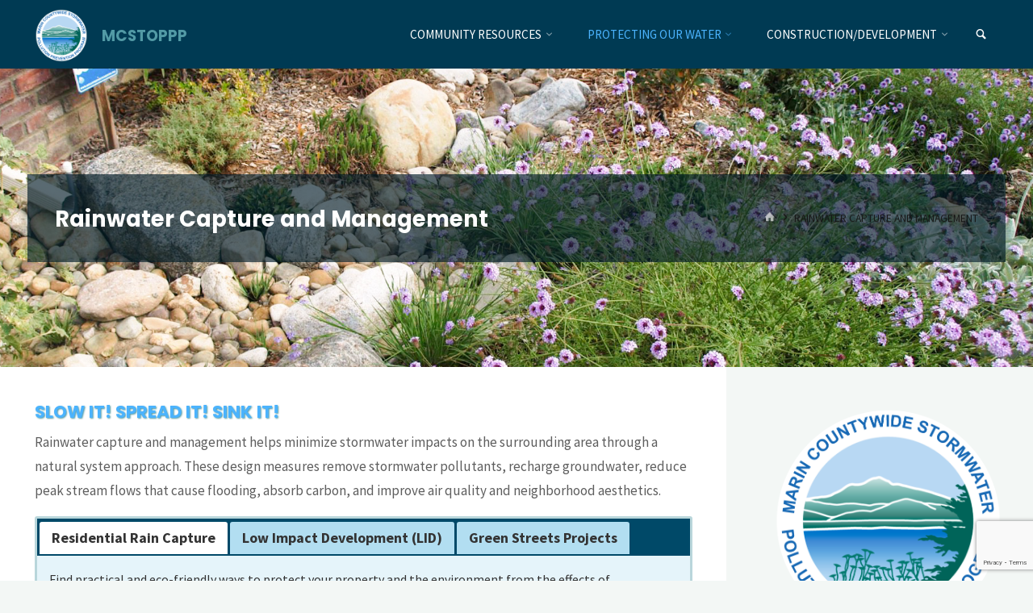

--- FILE ---
content_type: text/html; charset=UTF-8
request_url: https://mcstoppp.org/rainwater-capture-and-management/
body_size: 19533
content:
<!DOCTYPE html>
<html lang="en-US">
<head>
<meta name="viewport" content="width=device-width, user-scalable=yes, initial-scale=1.0">
<meta http-equiv="X-UA-Compatible" content="IE=edge" /><meta charset="UTF-8">
<link rel="profile" href="http://gmpg.org/xfn/11">
<meta name='robots' content='index, follow, max-image-preview:large, max-snippet:-1, max-video-preview:-1' />
	<style>img:is([sizes="auto" i], [sizes^="auto," i]) { contain-intrinsic-size: 3000px 1500px }</style>
	
	<!-- This site is optimized with the Yoast SEO plugin v26.8 - https://yoast.com/product/yoast-seo-wordpress/ -->
	<title>Rainwater Capture and Management - MCSTOPPP</title>
	<link rel="canonical" href="https://mcstoppp.org/rainwater-capture-and-management/" />
	<meta property="og:locale" content="en_US" />
	<meta property="og:type" content="article" />
	<meta property="og:title" content="Rainwater Capture and Management - MCSTOPPP" />
	<meta property="og:description" content="Slow It! Spread It! Sink It! Rainwater capture and management helps minimize stormwater impacts on the surrounding area through a natural system approach. These design measures remove stormwater pollutants, recharge groundwater, reduce peak stream flows that cause flooding, absorb carbon, and improve air quality and neighborhood aesthetics." />
	<meta property="og:url" content="https://mcstoppp.org/rainwater-capture-and-management/" />
	<meta property="og:site_name" content="MCSTOPPP" />
	<meta property="article:modified_time" content="2021-05-04T23:33:32+00:00" />
	<meta property="og:image" content="https://secureservercdn.net/198.71.233.106/hx9.6b8.myftpupload.com/wp-content/uploads/2020/04/infiltration_swale2.jpg?time=1637712357" />
	<meta property="og:image:width" content="1800" />
	<meta property="og:image:height" content="1350" />
	<meta property="og:image:type" content="image/jpeg" />
	<meta name="twitter:card" content="summary_large_image" />
	<meta name="twitter:label1" content="Est. reading time" />
	<meta name="twitter:data1" content="4 minutes" />
	<script type="application/ld+json" class="yoast-schema-graph">{"@context":"https://schema.org","@graph":[{"@type":"WebPage","@id":"https://mcstoppp.org/rainwater-capture-and-management/","url":"https://mcstoppp.org/rainwater-capture-and-management/","name":"Rainwater Capture and Management - MCSTOPPP","isPartOf":{"@id":"https://mcstoppp.org/#website"},"primaryImageOfPage":{"@id":"https://mcstoppp.org/rainwater-capture-and-management/#primaryimage"},"image":{"@id":"https://mcstoppp.org/rainwater-capture-and-management/#primaryimage"},"thumbnailUrl":"https://mcstoppp.org/wp-content/uploads/2020/04/infiltration_swale2.jpg","datePublished":"2020-03-31T00:17:05+00:00","dateModified":"2021-05-04T23:33:32+00:00","breadcrumb":{"@id":"https://mcstoppp.org/rainwater-capture-and-management/#breadcrumb"},"inLanguage":"en-US","potentialAction":[{"@type":"ReadAction","target":["https://mcstoppp.org/rainwater-capture-and-management/"]}]},{"@type":"ImageObject","inLanguage":"en-US","@id":"https://mcstoppp.org/rainwater-capture-and-management/#primaryimage","url":"https://mcstoppp.org/wp-content/uploads/2020/04/infiltration_swale2.jpg","contentUrl":"https://mcstoppp.org/wp-content/uploads/2020/04/infiltration_swale2.jpg","width":1800,"height":1350,"caption":"rainwater infiltration swale"},{"@type":"BreadcrumbList","@id":"https://mcstoppp.org/rainwater-capture-and-management/#breadcrumb","itemListElement":[{"@type":"ListItem","position":1,"name":"Home","item":"https://mcstoppp.org/"},{"@type":"ListItem","position":2,"name":"Rainwater Capture and Management"}]},{"@type":"WebSite","@id":"https://mcstoppp.org/#website","url":"https://mcstoppp.org/","name":"MCSTOPPP","description":"Marin Countywide Stormwater Pollution Prevention Program","publisher":{"@id":"https://mcstoppp.org/#organization"},"potentialAction":[{"@type":"SearchAction","target":{"@type":"EntryPoint","urlTemplate":"https://mcstoppp.org/?s={search_term_string}"},"query-input":{"@type":"PropertyValueSpecification","valueRequired":true,"valueName":"search_term_string"}}],"inLanguage":"en-US"},{"@type":"Organization","@id":"https://mcstoppp.org/#organization","name":"MCSTOPPP","url":"https://mcstoppp.org/","logo":{"@type":"ImageObject","inLanguage":"en-US","@id":"https://mcstoppp.org/#/schema/logo/image/","url":"https://mcstoppp.org/wp-content/uploads/2022/02/MCSTOPPP-Logo-REVISED-2022.png","contentUrl":"https://mcstoppp.org/wp-content/uploads/2022/02/MCSTOPPP-Logo-REVISED-2022.png","width":623,"height":638,"caption":"MCSTOPPP"},"image":{"@id":"https://mcstoppp.org/#/schema/logo/image/"}}]}</script>
	<!-- / Yoast SEO plugin. -->


<link rel='dns-prefetch' href='//stats.wp.com' />
<link rel='dns-prefetch' href='//fonts.googleapis.com' />
<link rel='dns-prefetch' href='//v0.wordpress.com' />
<link rel="alternate" type="application/rss+xml" title="MCSTOPPP &raquo; Feed" href="https://mcstoppp.org/feed/" />
<link rel="alternate" type="application/rss+xml" title="MCSTOPPP &raquo; Comments Feed" href="https://mcstoppp.org/comments/feed/" />
<script>
window._wpemojiSettings = {"baseUrl":"https:\/\/s.w.org\/images\/core\/emoji\/16.0.1\/72x72\/","ext":".png","svgUrl":"https:\/\/s.w.org\/images\/core\/emoji\/16.0.1\/svg\/","svgExt":".svg","source":{"concatemoji":"https:\/\/mcstoppp.org\/wp-includes\/js\/wp-emoji-release.min.js?ver=6.8.3"}};
/*! This file is auto-generated */
!function(s,n){var o,i,e;function c(e){try{var t={supportTests:e,timestamp:(new Date).valueOf()};sessionStorage.setItem(o,JSON.stringify(t))}catch(e){}}function p(e,t,n){e.clearRect(0,0,e.canvas.width,e.canvas.height),e.fillText(t,0,0);var t=new Uint32Array(e.getImageData(0,0,e.canvas.width,e.canvas.height).data),a=(e.clearRect(0,0,e.canvas.width,e.canvas.height),e.fillText(n,0,0),new Uint32Array(e.getImageData(0,0,e.canvas.width,e.canvas.height).data));return t.every(function(e,t){return e===a[t]})}function u(e,t){e.clearRect(0,0,e.canvas.width,e.canvas.height),e.fillText(t,0,0);for(var n=e.getImageData(16,16,1,1),a=0;a<n.data.length;a++)if(0!==n.data[a])return!1;return!0}function f(e,t,n,a){switch(t){case"flag":return n(e,"\ud83c\udff3\ufe0f\u200d\u26a7\ufe0f","\ud83c\udff3\ufe0f\u200b\u26a7\ufe0f")?!1:!n(e,"\ud83c\udde8\ud83c\uddf6","\ud83c\udde8\u200b\ud83c\uddf6")&&!n(e,"\ud83c\udff4\udb40\udc67\udb40\udc62\udb40\udc65\udb40\udc6e\udb40\udc67\udb40\udc7f","\ud83c\udff4\u200b\udb40\udc67\u200b\udb40\udc62\u200b\udb40\udc65\u200b\udb40\udc6e\u200b\udb40\udc67\u200b\udb40\udc7f");case"emoji":return!a(e,"\ud83e\udedf")}return!1}function g(e,t,n,a){var r="undefined"!=typeof WorkerGlobalScope&&self instanceof WorkerGlobalScope?new OffscreenCanvas(300,150):s.createElement("canvas"),o=r.getContext("2d",{willReadFrequently:!0}),i=(o.textBaseline="top",o.font="600 32px Arial",{});return e.forEach(function(e){i[e]=t(o,e,n,a)}),i}function t(e){var t=s.createElement("script");t.src=e,t.defer=!0,s.head.appendChild(t)}"undefined"!=typeof Promise&&(o="wpEmojiSettingsSupports",i=["flag","emoji"],n.supports={everything:!0,everythingExceptFlag:!0},e=new Promise(function(e){s.addEventListener("DOMContentLoaded",e,{once:!0})}),new Promise(function(t){var n=function(){try{var e=JSON.parse(sessionStorage.getItem(o));if("object"==typeof e&&"number"==typeof e.timestamp&&(new Date).valueOf()<e.timestamp+604800&&"object"==typeof e.supportTests)return e.supportTests}catch(e){}return null}();if(!n){if("undefined"!=typeof Worker&&"undefined"!=typeof OffscreenCanvas&&"undefined"!=typeof URL&&URL.createObjectURL&&"undefined"!=typeof Blob)try{var e="postMessage("+g.toString()+"("+[JSON.stringify(i),f.toString(),p.toString(),u.toString()].join(",")+"));",a=new Blob([e],{type:"text/javascript"}),r=new Worker(URL.createObjectURL(a),{name:"wpTestEmojiSupports"});return void(r.onmessage=function(e){c(n=e.data),r.terminate(),t(n)})}catch(e){}c(n=g(i,f,p,u))}t(n)}).then(function(e){for(var t in e)n.supports[t]=e[t],n.supports.everything=n.supports.everything&&n.supports[t],"flag"!==t&&(n.supports.everythingExceptFlag=n.supports.everythingExceptFlag&&n.supports[t]);n.supports.everythingExceptFlag=n.supports.everythingExceptFlag&&!n.supports.flag,n.DOMReady=!1,n.readyCallback=function(){n.DOMReady=!0}}).then(function(){return e}).then(function(){var e;n.supports.everything||(n.readyCallback(),(e=n.source||{}).concatemoji?t(e.concatemoji):e.wpemoji&&e.twemoji&&(t(e.twemoji),t(e.wpemoji)))}))}((window,document),window._wpemojiSettings);
</script>
<link rel='stylesheet' id='kahunaplus-shortcodes-css' href='https://mcstoppp.org/wp-content/themes/kahuna-plus/plus/resources/shortcodes.css?ver=1.6.3' media='all' />
<style id='wp-emoji-styles-inline-css'>

	img.wp-smiley, img.emoji {
		display: inline !important;
		border: none !important;
		box-shadow: none !important;
		height: 1em !important;
		width: 1em !important;
		margin: 0 0.07em !important;
		vertical-align: -0.1em !important;
		background: none !important;
		padding: 0 !important;
	}
</style>
<link rel='stylesheet' id='wp-block-library-css' href='https://mcstoppp.org/wp-includes/css/dist/block-library/style.min.css?ver=6.8.3' media='all' />
<style id='classic-theme-styles-inline-css'>
/*! This file is auto-generated */
.wp-block-button__link{color:#fff;background-color:#32373c;border-radius:9999px;box-shadow:none;text-decoration:none;padding:calc(.667em + 2px) calc(1.333em + 2px);font-size:1.125em}.wp-block-file__button{background:#32373c;color:#fff;text-decoration:none}
</style>
<link rel='stylesheet' id='mediaelement-css' href='https://mcstoppp.org/wp-includes/js/mediaelement/mediaelementplayer-legacy.min.css?ver=4.2.17' media='all' />
<link rel='stylesheet' id='wp-mediaelement-css' href='https://mcstoppp.org/wp-includes/js/mediaelement/wp-mediaelement.min.css?ver=6.8.3' media='all' />
<style id='jetpack-sharing-buttons-style-inline-css'>
.jetpack-sharing-buttons__services-list{display:flex;flex-direction:row;flex-wrap:wrap;gap:0;list-style-type:none;margin:5px;padding:0}.jetpack-sharing-buttons__services-list.has-small-icon-size{font-size:12px}.jetpack-sharing-buttons__services-list.has-normal-icon-size{font-size:16px}.jetpack-sharing-buttons__services-list.has-large-icon-size{font-size:24px}.jetpack-sharing-buttons__services-list.has-huge-icon-size{font-size:36px}@media print{.jetpack-sharing-buttons__services-list{display:none!important}}.editor-styles-wrapper .wp-block-jetpack-sharing-buttons{gap:0;padding-inline-start:0}ul.jetpack-sharing-buttons__services-list.has-background{padding:1.25em 2.375em}
</style>
<style id='global-styles-inline-css'>
:root{--wp--preset--aspect-ratio--square: 1;--wp--preset--aspect-ratio--4-3: 4/3;--wp--preset--aspect-ratio--3-4: 3/4;--wp--preset--aspect-ratio--3-2: 3/2;--wp--preset--aspect-ratio--2-3: 2/3;--wp--preset--aspect-ratio--16-9: 16/9;--wp--preset--aspect-ratio--9-16: 9/16;--wp--preset--color--black: #000000;--wp--preset--color--cyan-bluish-gray: #abb8c3;--wp--preset--color--white: #ffffff;--wp--preset--color--pale-pink: #f78da7;--wp--preset--color--vivid-red: #cf2e2e;--wp--preset--color--luminous-vivid-orange: #ff6900;--wp--preset--color--luminous-vivid-amber: #fcb900;--wp--preset--color--light-green-cyan: #7bdcb5;--wp--preset--color--vivid-green-cyan: #00d084;--wp--preset--color--pale-cyan-blue: #8ed1fc;--wp--preset--color--vivid-cyan-blue: #0693e3;--wp--preset--color--vivid-purple: #9b51e0;--wp--preset--color--accent-1: #529aa5;--wp--preset--color--accent-2: #4bb3fd;--wp--preset--color--headings: #002b3e;--wp--preset--color--sitetext: #5e5e5e;--wp--preset--color--sitebg: #FFFFFF;--wp--preset--gradient--vivid-cyan-blue-to-vivid-purple: linear-gradient(135deg,rgba(6,147,227,1) 0%,rgb(155,81,224) 100%);--wp--preset--gradient--light-green-cyan-to-vivid-green-cyan: linear-gradient(135deg,rgb(122,220,180) 0%,rgb(0,208,130) 100%);--wp--preset--gradient--luminous-vivid-amber-to-luminous-vivid-orange: linear-gradient(135deg,rgba(252,185,0,1) 0%,rgba(255,105,0,1) 100%);--wp--preset--gradient--luminous-vivid-orange-to-vivid-red: linear-gradient(135deg,rgba(255,105,0,1) 0%,rgb(207,46,46) 100%);--wp--preset--gradient--very-light-gray-to-cyan-bluish-gray: linear-gradient(135deg,rgb(238,238,238) 0%,rgb(169,184,195) 100%);--wp--preset--gradient--cool-to-warm-spectrum: linear-gradient(135deg,rgb(74,234,220) 0%,rgb(151,120,209) 20%,rgb(207,42,186) 40%,rgb(238,44,130) 60%,rgb(251,105,98) 80%,rgb(254,248,76) 100%);--wp--preset--gradient--blush-light-purple: linear-gradient(135deg,rgb(255,206,236) 0%,rgb(152,150,240) 100%);--wp--preset--gradient--blush-bordeaux: linear-gradient(135deg,rgb(254,205,165) 0%,rgb(254,45,45) 50%,rgb(107,0,62) 100%);--wp--preset--gradient--luminous-dusk: linear-gradient(135deg,rgb(255,203,112) 0%,rgb(199,81,192) 50%,rgb(65,88,208) 100%);--wp--preset--gradient--pale-ocean: linear-gradient(135deg,rgb(255,245,203) 0%,rgb(182,227,212) 50%,rgb(51,167,181) 100%);--wp--preset--gradient--electric-grass: linear-gradient(135deg,rgb(202,248,128) 0%,rgb(113,206,126) 100%);--wp--preset--gradient--midnight: linear-gradient(135deg,rgb(2,3,129) 0%,rgb(40,116,252) 100%);--wp--preset--font-size--small: 10px;--wp--preset--font-size--medium: 20px;--wp--preset--font-size--large: 27px;--wp--preset--font-size--x-large: 42px;--wp--preset--font-size--normal: 17px;--wp--preset--font-size--larger: 43px;--wp--preset--spacing--20: 0.44rem;--wp--preset--spacing--30: 0.67rem;--wp--preset--spacing--40: 1rem;--wp--preset--spacing--50: 1.5rem;--wp--preset--spacing--60: 2.25rem;--wp--preset--spacing--70: 3.38rem;--wp--preset--spacing--80: 5.06rem;--wp--preset--shadow--natural: 6px 6px 9px rgba(0, 0, 0, 0.2);--wp--preset--shadow--deep: 12px 12px 50px rgba(0, 0, 0, 0.4);--wp--preset--shadow--sharp: 6px 6px 0px rgba(0, 0, 0, 0.2);--wp--preset--shadow--outlined: 6px 6px 0px -3px rgba(255, 255, 255, 1), 6px 6px rgba(0, 0, 0, 1);--wp--preset--shadow--crisp: 6px 6px 0px rgba(0, 0, 0, 1);}:where(.is-layout-flex){gap: 0.5em;}:where(.is-layout-grid){gap: 0.5em;}body .is-layout-flex{display: flex;}.is-layout-flex{flex-wrap: wrap;align-items: center;}.is-layout-flex > :is(*, div){margin: 0;}body .is-layout-grid{display: grid;}.is-layout-grid > :is(*, div){margin: 0;}:where(.wp-block-columns.is-layout-flex){gap: 2em;}:where(.wp-block-columns.is-layout-grid){gap: 2em;}:where(.wp-block-post-template.is-layout-flex){gap: 1.25em;}:where(.wp-block-post-template.is-layout-grid){gap: 1.25em;}.has-black-color{color: var(--wp--preset--color--black) !important;}.has-cyan-bluish-gray-color{color: var(--wp--preset--color--cyan-bluish-gray) !important;}.has-white-color{color: var(--wp--preset--color--white) !important;}.has-pale-pink-color{color: var(--wp--preset--color--pale-pink) !important;}.has-vivid-red-color{color: var(--wp--preset--color--vivid-red) !important;}.has-luminous-vivid-orange-color{color: var(--wp--preset--color--luminous-vivid-orange) !important;}.has-luminous-vivid-amber-color{color: var(--wp--preset--color--luminous-vivid-amber) !important;}.has-light-green-cyan-color{color: var(--wp--preset--color--light-green-cyan) !important;}.has-vivid-green-cyan-color{color: var(--wp--preset--color--vivid-green-cyan) !important;}.has-pale-cyan-blue-color{color: var(--wp--preset--color--pale-cyan-blue) !important;}.has-vivid-cyan-blue-color{color: var(--wp--preset--color--vivid-cyan-blue) !important;}.has-vivid-purple-color{color: var(--wp--preset--color--vivid-purple) !important;}.has-black-background-color{background-color: var(--wp--preset--color--black) !important;}.has-cyan-bluish-gray-background-color{background-color: var(--wp--preset--color--cyan-bluish-gray) !important;}.has-white-background-color{background-color: var(--wp--preset--color--white) !important;}.has-pale-pink-background-color{background-color: var(--wp--preset--color--pale-pink) !important;}.has-vivid-red-background-color{background-color: var(--wp--preset--color--vivid-red) !important;}.has-luminous-vivid-orange-background-color{background-color: var(--wp--preset--color--luminous-vivid-orange) !important;}.has-luminous-vivid-amber-background-color{background-color: var(--wp--preset--color--luminous-vivid-amber) !important;}.has-light-green-cyan-background-color{background-color: var(--wp--preset--color--light-green-cyan) !important;}.has-vivid-green-cyan-background-color{background-color: var(--wp--preset--color--vivid-green-cyan) !important;}.has-pale-cyan-blue-background-color{background-color: var(--wp--preset--color--pale-cyan-blue) !important;}.has-vivid-cyan-blue-background-color{background-color: var(--wp--preset--color--vivid-cyan-blue) !important;}.has-vivid-purple-background-color{background-color: var(--wp--preset--color--vivid-purple) !important;}.has-black-border-color{border-color: var(--wp--preset--color--black) !important;}.has-cyan-bluish-gray-border-color{border-color: var(--wp--preset--color--cyan-bluish-gray) !important;}.has-white-border-color{border-color: var(--wp--preset--color--white) !important;}.has-pale-pink-border-color{border-color: var(--wp--preset--color--pale-pink) !important;}.has-vivid-red-border-color{border-color: var(--wp--preset--color--vivid-red) !important;}.has-luminous-vivid-orange-border-color{border-color: var(--wp--preset--color--luminous-vivid-orange) !important;}.has-luminous-vivid-amber-border-color{border-color: var(--wp--preset--color--luminous-vivid-amber) !important;}.has-light-green-cyan-border-color{border-color: var(--wp--preset--color--light-green-cyan) !important;}.has-vivid-green-cyan-border-color{border-color: var(--wp--preset--color--vivid-green-cyan) !important;}.has-pale-cyan-blue-border-color{border-color: var(--wp--preset--color--pale-cyan-blue) !important;}.has-vivid-cyan-blue-border-color{border-color: var(--wp--preset--color--vivid-cyan-blue) !important;}.has-vivid-purple-border-color{border-color: var(--wp--preset--color--vivid-purple) !important;}.has-vivid-cyan-blue-to-vivid-purple-gradient-background{background: var(--wp--preset--gradient--vivid-cyan-blue-to-vivid-purple) !important;}.has-light-green-cyan-to-vivid-green-cyan-gradient-background{background: var(--wp--preset--gradient--light-green-cyan-to-vivid-green-cyan) !important;}.has-luminous-vivid-amber-to-luminous-vivid-orange-gradient-background{background: var(--wp--preset--gradient--luminous-vivid-amber-to-luminous-vivid-orange) !important;}.has-luminous-vivid-orange-to-vivid-red-gradient-background{background: var(--wp--preset--gradient--luminous-vivid-orange-to-vivid-red) !important;}.has-very-light-gray-to-cyan-bluish-gray-gradient-background{background: var(--wp--preset--gradient--very-light-gray-to-cyan-bluish-gray) !important;}.has-cool-to-warm-spectrum-gradient-background{background: var(--wp--preset--gradient--cool-to-warm-spectrum) !important;}.has-blush-light-purple-gradient-background{background: var(--wp--preset--gradient--blush-light-purple) !important;}.has-blush-bordeaux-gradient-background{background: var(--wp--preset--gradient--blush-bordeaux) !important;}.has-luminous-dusk-gradient-background{background: var(--wp--preset--gradient--luminous-dusk) !important;}.has-pale-ocean-gradient-background{background: var(--wp--preset--gradient--pale-ocean) !important;}.has-electric-grass-gradient-background{background: var(--wp--preset--gradient--electric-grass) !important;}.has-midnight-gradient-background{background: var(--wp--preset--gradient--midnight) !important;}.has-small-font-size{font-size: var(--wp--preset--font-size--small) !important;}.has-medium-font-size{font-size: var(--wp--preset--font-size--medium) !important;}.has-large-font-size{font-size: var(--wp--preset--font-size--large) !important;}.has-x-large-font-size{font-size: var(--wp--preset--font-size--x-large) !important;}
:where(.wp-block-post-template.is-layout-flex){gap: 1.25em;}:where(.wp-block-post-template.is-layout-grid){gap: 1.25em;}
:where(.wp-block-columns.is-layout-flex){gap: 2em;}:where(.wp-block-columns.is-layout-grid){gap: 2em;}
:root :where(.wp-block-pullquote){font-size: 1.5em;line-height: 1.6;}
</style>
<link rel='stylesheet' id='contact-form-7-css' href='https://mcstoppp.org/wp-content/plugins/contact-form-7/includes/css/styles.css?ver=6.1.4' media='all' />
<link rel='stylesheet' id='wp-components-css' href='https://mcstoppp.org/wp-includes/css/dist/components/style.min.css?ver=6.8.3' media='all' />
<link rel='stylesheet' id='godaddy-styles-css' href='https://mcstoppp.org/wp-content/mu-plugins/vendor/wpex/godaddy-launch/includes/Dependencies/GoDaddy/Styles/build/latest.css?ver=2.0.2' media='all' />
<link rel='stylesheet' id='kahuna-themefonts-css' href='https://mcstoppp.org/wp-content/themes/kahuna-plus/resources/fonts/fontfaces.css?ver=1.6.3' media='all' />
<link rel='stylesheet' id='kahuna-googlefonts-css' href='//fonts.googleapis.com/css?family=Source+Sans+Pro%3A400%2C300%2C700%7CSource+Sans+Pro%3A%7CPoppins%3A%7CSource+Sans+Pro%3A100%2C200%2C300%2C400%2C500%2C600%2C700%2C800%2C900%7CPoppins%3A700%7CSource+Sans+Pro%3A400&#038;ver=1.6.3' media='all' />
<link rel='stylesheet' id='kahuna-main-css' href='https://mcstoppp.org/wp-content/themes/kahuna-plus/style.css?ver=1.6.3' media='all' />
<style id='kahuna-main-inline-css'>
 body:not(.kahuna-landing-page) #container, #site-header-main-inside, #colophon-inside, .footer-inside, #breadcrumbs-container-inside, #header-page-title { margin: 0 auto; max-width: 1380px; } body:not(.kahuna-landing-page) #container { max-width: calc( 1380px - 4em ); } #site-header-main { left: 0; right: 0; } #primary { width: 320px; } #secondary { width: 380px; } #container.one-column .main { width: 100%; } #container.two-columns-right #secondary { float: right; } #container.two-columns-right .main, .two-columns-right #breadcrumbs { width: calc( 100% - 380px ); float: left; } #container.two-columns-left #primary { float: left; } #container.two-columns-left .main, .two-columns-left #breadcrumbs { width: calc( 100% - 320px ); float: right; } #container.three-columns-right #primary, #container.three-columns-left #primary, #container.three-columns-sided #primary { float: left; } #container.three-columns-right #secondary, #container.three-columns-left #secondary, #container.three-columns-sided #secondary { float: left; } #container.three-columns-right #primary, #container.three-columns-left #secondary { margin-left: 0%; margin-right: 0%; } #container.three-columns-right .main, .three-columns-right #breadcrumbs { width: calc( 100% - 700px ); float: left; } #container.three-columns-left .main, .three-columns-left #breadcrumbs { width: calc( 100% - 700px ); float: right; } #container.three-columns-sided #secondary { float: right; } #container.three-columns-sided .main, .three-columns-sided #breadcrumbs { width: calc( 100% - 700px ); float: right; } .three-columns-sided #breadcrumbs { margin: 0 calc( 0% + 380px ) 0 -1920px; } html { font-family: 'Source Sans Pro'; font-weight: 400; font-size: 17px; font-weight: 400; line-height: 1.8; } #site-title { font-family: Poppins; font-size: 110%; font-weight: 700; } #access ul li a { font-family: Source Sans Pro; font-size: 90%; font-weight: 400; } .widget-title { font-family: Poppins; font-size: 100%; font-weight: 700; } .widget-container { font-family: Source Sans Pro; font-size: 100%; font-weight: 400; } .entry-title, .page-title { font-family: Poppins; font-size: 160%; font-weight: 700; } .entry-meta > span { font-family: Source Sans Pro; font-weight: 400; } /*.post-thumbnail-container*/ .entry-meta > span { font-size: 90%; } .page-link, .pagination, .author-info .author-link, .comment .reply a, .comment-meta, .byline { font-family: Source Sans Pro; } .content-masonry .entry-title { font-size: 128%; } h1 { font-size: 2.33em; } h2 { font-size: 2.06em; } h3 { font-size: 1.79em; } h4 { font-size: 1.52em; } h5 { font-size: 1.25em; } h6 { font-size: 0.98em; } h1, h2, h3, h4, h5, h6 { font-family: Poppins; font-weight: 700; } body { color: #5e5e5e; background-color: #F3F7f5; } .lp-staticslider .staticslider-caption-title, .seriousslider.seriousslider-theme .seriousslider-caption-title, .lp-staticslider .staticslider-caption-text, .seriousslider.seriousslider-theme .seriousslider-caption-text, .lp-staticslider .staticslider-caption-text a { color: #003a53; } #site-header-main, #site-header-main.header-fixed #site-header-main-inside, #access ul ul, .menu-search-animated .searchform input[type="search"], #access .menu-search-animated .searchform, #access::after, .kahuna-over-menu .header-fixed#site-header-main, .kahuna-over-menu .header-fixed#site-header-main #access:after { background-color: #003a53; } #site-header-main { border-bottom-color: rgba(0,0,0,.05); } .kahuna-over-menu .header-fixed#site-header-main #site-title a { color: #529aa5; } #access > div > ul > li, #access > div > ul > li > a, .kahuna-over-menu .header-fixed#site-header-main #access > div > ul > li:not([class*='current']), .kahuna-over-menu .header-fixed#site-header-main #access > div > ul > li:not([class*='current']) > a, .kahuna-over-menu .header-fixed#site-header-main #sheader.socials a::before, #sheader.socials a::before, #access .menu-search-animated .searchform input[type="search"], #mobile-menu { color: #ffffff; } .kahuna-over-menu .header-fixed#site-header-main #sheader.socials a:hover::before, #sheader.socials a:hover::before { color: #003a53; } #access ul.sub-menu li a, #access ul.children li a { color: #898989; } #access ul.sub-menu li a, #access ul.children li a { background-color: #FFFFFF; } #access > div > ul > li:hover > a, #access > div > ul > li a:hover, #access > div > ul > li:hover, .kahuna-over-menu .header-fixed#site-header-main #access > div > ul > li > a:hover, .kahuna-over-menu .header-fixed#site-header-main #access > div > ul > li:hover { color: #529aa5; } #access > div > ul > li > a > span::before, #site-title::before { background-color: #529aa5; } #site-title a:hover { color: #529aa5; } #access > div > ul > li.current_page_item > a, #access > div > ul > li.current-menu-item > a, #access > div > ul > li.current_page_ancestor > a, #access > div > ul > li.current-menu-ancestor > a, #access .sub-menu, #access .children, .kahuna-over-menu .header-fixed#site-header-main #access > div > ul > li > a { color: #4bb3fd; } #access ul.children > li.current_page_item > a, #access ul.sub-menu > li.current-menu-item > a, #access ul.children > li.current_page_ancestor > a, #access ul.sub-menu > li.current-menu-ancestor > a { color: #4bb3fd; } #access .sub-menu li:not(:last-child) span, #access .children li:not(:last-child) span { border-bottom: 1px solid #eeeeee; } .searchform .searchsubmit { color: #5e5e5e; } body:not(.kahuna-landing-page) article.hentry, body:not(.kahuna-landing-page) .main, body.kahuna-boxed-layout:not(.kahuna-landing-page) #container { background-color: #FFFFFF; } .pagination a, .pagination span { border-color: #eeeeee; } .page-link a, .page-link span em { background-color: #eeeeee; } .pagination a:hover, .pagination span:hover, .page-link a:hover, .page-link span em:hover { background-color: #eeeeee; } .post-thumbnail-container .featured-image-meta, #header-page-title-inside, .lp-staticslider .staticslider-caption-text span, .seriousslider.seriousslider-theme .seriousslider-caption-text span { background-color: rgba(0,29,41, 0.65); } .lp-staticslider .staticslider-caption-title span, .seriousslider.seriousslider-theme .seriousslider-caption-title span { background-color: rgba(82,154,165, 0.65); } .post-thumbnail-container .featured-image-link::before { background-color: #529aa5; } #header-page-title .entry-meta .bl_categ a { background-color: #529aa5; } #header-page-title .entry-meta .bl_categ a:hover { background-color: #63abb6; } .widget-title span { border-bottom-color: #529aa5; } #colophon, #footer { background-color: #1E2C35; color: #BBBBBB; } #colophon { border-top: 5px solid #414f58 } #footer-bottom { background: #192730; } .entry-title a:active, .entry-title a:hover { color: #529aa5; } .entry-title a:hover { border-top-color: #529aa5; } span.entry-format { color: #529aa5; } .entry-content blockquote::before, .entry-content blockquote::after { color: rgba(94,94,94,0.2); } .entry-content h5, .entry-content h6, .lp-text-content h5, .lp-text-content h6 { color: #4bb3fd; } .entry-content h1, .entry-content h2, .entry-content h3, .entry-content h4, .lp-text-content h1, .lp-text-content h2, .lp-text-content h3, .lp-text-content h4 { color: #002b3e; } a { color: #529aa5; } a:hover, .entry-meta span a:hover, .comments-link a:hover { color: #4bb3fd; } .entry-meta > span.comments-link { top: 0.8em; } .socials a:before { color: #529aa5; } #sheader.socials a:before { background-color: #0a445d; } #sfooter.socials a:before, .widget_cryout_socials .socials a:before { background-color: #28363f; } .sidey .socials a:before { background-color: #FFFFFF; } #sheader.socials a:hover:before { background-color: #529aa5; color: #003a53; } #sfooter.socials a:hover:before, .widget_cryout_socials .socials a:hover:before { background-color: #529aa5; color: #1E2C35; } .sidey a:hover:before { background-color: #529aa5; color: #FFFFFF; } .kahuna-normalizedtags #content .tagcloud a { color: #FFFFFF; background-color: #529aa5; } .kahuna-normalizedtags #content .tagcloud a:hover { background-color: #4bb3fd; } #nav-fixed i, #nav-fixed a + a { background-color: rgba(215,215,215,0.8); } #nav-fixed a:hover i, #nav-fixed a:hover + a, #nav-fixed a + a:hover { background-color: rgba(82,154,165,0.8); } #nav-fixed i, #nav-fixed span { color: #FFFFFF; } a#toTop { color: #529aa5; border-color: #529aa5; } a#toTop:hover { background-color: #529aa5; color: #F3F7f5; border-color: #529aa5; } @media (max-width: 800px) { .cryout #footer-bottom .footer-inside { padding-top: 2.5em; } .cryout .footer-inside a#toTop {background-color: #529aa5; color: #F3F7f5;} .cryout .footer-inside a#toTop:hover { opacity: 0.8;} } a.continue-reading-link, .continue-reading-link::after { background-color:#529aa5; color: #FFFFFF; } .entry-meta .icon-metas:before { color: #191919; } .kahuna-caption-one .main .wp-caption .wp-caption-text { border-bottom-color: #eeeeee; } .kahuna-caption-two .main .wp-caption .wp-caption-text { background-color: #f5f5f5; } .kahuna-image-one .entry-content img[class*="align"], .kahuna-image-one .entry-summary img[class*="align"], .kahuna-image-two .entry-content img[class*='align'], .kahuna-image-two .entry-summary img[class*='align'] { border-color: #eeeeee; } .kahuna-image-five .entry-content img[class*='align'], .kahuna-image-five .entry-summary img[class*='align'] { border-color: #529aa5; } /* diffs */ span.edit-link a.post-edit-link, span.edit-link a.post-edit-link:hover, span.edit-link .icon-edit:before { color: #5e5e5e; } .searchform { border-color: #ebebeb; } #breadcrumbs-container { background-color: #f8f8f8; } .entry-meta span, .entry-meta a, .entry-utility span, .entry-utility a, .entry-meta time, #breadcrumbs-nav, #header-page-title .byline, .footermenu ul li span.sep { color: #191919; } .footermenu ul li a:hover { color: #529aa5; } .footermenu ul li a::after { background: #529aa5; } #breadcrumbs-nav a { color: #373737; } .entry-meta span.entry-sticky { background-color: #191919; color: #FFFFFF; } #commentform { } code, #nav-below .nav-previous a:before, #nav-below .nav-next a:before { background-color: #eeeeee; } pre, .comment-author { border-color: #eeeeee; } pre { background-color: #f8f8f8; } .commentlist .comment-body, .commentlist .pingback { background-color: #f5f5f5; } .commentlist .comment-body::after { border-top-color: #f5f5f5; } article .author-info { border-color: #eeeeee; } .page-header.pad-container { border-color: #eeeeee; } .comment-meta a { color: #000000; } .commentlist .reply a { color: #0f0f0f; } .commentlist .reply a:hover { border-bottom-color: #529aa5; } select, input[type], textarea { color: #5e5e5e; border-color: #e9e9e9; } .searchform input[type="search"], .searchform input[type="search"]:hover, .searchform input[type="search"]:focus { background-color: #FFFFFF; } input[type]:hover, textarea:hover, select:hover, input[type]:focus, textarea:focus, select:focus { background: #f5f5f5; } button, input[type="button"], input[type="submit"], input[type="reset"] { background-color: #529aa5; color: #FFFFFF; } button:hover, input[type="button"]:hover, input[type="submit"]:hover, input[type="reset"]:hover { background-color: #4bb3fd; } hr { background-color: #f0f0f0; } /* gutenberg */ .wp-block-image.alignwide { margin-left: calc( ( 0% + 2.5em ) * -1 ); margin-right: calc( ( 0% + 2.5em ) * -1 ); } .wp-block-image.alignwide img { width: calc( 100% + 5em ); max-width: calc( 100% + 5em ); } .has-accent-1-color, .has-accent-1-color:hover { color: #529aa5; } .has-accent-2-color, .has-accent-2-color:hover { color: #4bb3fd; } .has-headings-color, .has-headings-color:hover { color: #002b3e; } .has-sitetext-color, .has-sitetext-color:hover { color: #5e5e5e; } .has-sitebg-color, .has-sitebg-color:hover { color: #FFFFFF; } .has-accent-1-background-color { background-color: #529aa5; } .has-accent-2-background-color { background-color: #4bb3fd; } .has-headings-background-color { background-color: #002b3e; } .has-sitetext-background-color { background-color: #5e5e5e; } .has-sitebg-background-color { background-color: #FFFFFF; } .has-small-font-size { font-size: 10px; } .has-regular-font-size { font-size: 17px; } .has-large-font-size { font-size: 27px; } .has-larger-font-size { font-size: 43px; } .has-huge-font-size { font-size: 43px; } /* woocommerce */ .woocommerce-page #respond input#submit.alt, .woocommerce a.button.alt, .woocommerce-page button.button.alt, .woocommerce input.button.alt, .woocommerce #respond input#submit, .woocommerce a.button, .woocommerce button.button, .woocommerce input.button { background-color: #529aa5; color: #FFFFFF; line-height: 1.8; } .woocommerce #respond input#submit:hover, .woocommerce a.button:hover, .woocommerce button.button:hover, .woocommerce input.button:hover { background-color: #74bcc7; color: #FFFFFF;} .woocommerce-page #respond input#submit.alt, .woocommerce a.button.alt, .woocommerce-page button.button.alt, .woocommerce input.button.alt { background-color: #4bb3fd; color: #FFFFFF; line-height: 1.8; } .woocommerce-page #respond input#submit.alt:hover, .woocommerce a.button.alt:hover, .woocommerce-page button.button.alt:hover, .woocommerce input.button.alt:hover { background-color: #6dd5ff; color: #FFFFFF;} .woocommerce div.product .woocommerce-tabs ul.tabs li.active { border-bottom-color: #FFFFFF; } .woocommerce #respond input#submit.alt.disabled, .woocommerce #respond input#submit.alt.disabled:hover, .woocommerce #respond input#submit.alt:disabled, .woocommerce #respond input#submit.alt:disabled:hover, .woocommerce #respond input#submit.alt[disabled]:disabled, .woocommerce #respond input#submit.alt[disabled]:disabled:hover, .woocommerce a.button.alt.disabled, .woocommerce a.button.alt.disabled:hover, .woocommerce a.button.alt:disabled, .woocommerce a.button.alt:disabled:hover, .woocommerce a.button.alt[disabled]:disabled, .woocommerce a.button.alt[disabled]:disabled:hover, .woocommerce button.button.alt.disabled, .woocommerce button.button.alt.disabled:hover, .woocommerce button.button.alt:disabled, .woocommerce button.button.alt:disabled:hover, .woocommerce button.button.alt[disabled]:disabled, .woocommerce button.button.alt[disabled]:disabled:hover, .woocommerce input.button.alt.disabled, .woocommerce input.button.alt.disabled:hover, .woocommerce input.button.alt:disabled, .woocommerce input.button.alt:disabled:hover, .woocommerce input.button.alt[disabled]:disabled, .woocommerce input.button.alt[disabled]:disabled:hover { background-color: #4bb3fd; } .woocommerce ul.products li.product .price, .woocommerce div.product p.price, .woocommerce div.product span.price { color: #2c2c2c } #add_payment_method #payment, .woocommerce-cart #payment, .woocommerce-checkout #payment { background: #f5f5f5; } .woocommerce .main .page-title { /*font-size: -0.004em; */ } /* mobile menu */ nav#mobile-menu { background-color: #003a53; } #mobile-nav .searchform input[type="search"]{ background-color: #114b64; border-color: rgba(0,0,0,0.15); } nav#mobile-menu ul li.menu-burger { background-color: #08425b } .main .entry-content, .main .entry-summary { text-align: inherit; } .main p, .main ul, .main ol, .main dd, .main pre, .main hr { margin-bottom: 1em; } .main .entry-content p { text-indent: 0em; } .main a.post-featured-image { background-position: center center; } #header-widget-area { width: 33%; right: 10px; } .kahuna-stripped-table .main thead th, .kahuna-bordered-table .main thead th, .kahuna-stripped-table .main td, .kahuna-stripped-table .main th, .kahuna-bordered-table .main th, .kahuna-bordered-table .main td { border-color: #e9e9e9; } .kahuna-clean-table .main th, .kahuna-stripped-table .main tr:nth-child(even) td, .kahuna-stripped-table .main tr:nth-child(even) th { background-color: #f6f6f6; } .kahuna-cropped-featured .main .post-thumbnail-container { height: 350px; } .kahuna-responsive-featured .main .post-thumbnail-container { max-height: 350px; height: auto; } article.hentry .article-inner, #content-masonry article.hentry .article-inner { padding: 0%; } #site-header-main { height:85px; } #access .menu-search-animated .searchform { height: 84px; line-height: 84px; } .menu-search-animated, #sheader-container, .identity, #nav-toggle { height:85px; line-height:85px; } #access div > ul > li > a { line-height:85px; } #branding { height:85px; } .kahuna-responsive-headerimage #masthead #header-image-main-inside { max-height: 370px; } .kahuna-cropped-headerimage #masthead #header-image-main-inside { height: 370px; } #masthead #site-header-main { position: fixed; } .kahuna-fixed-menu #header-image-main { margin-top: 85px; } @media (max-width: 640px) { #header-page-title .entry-title { font-size: 140%; } } .lp-staticslider .staticslider-caption, .seriousslider.seriousslider-theme .seriousslider-caption, .kahuna-landing-page .lp-blocks-inside, .kahuna-landing-page .lp-boxes-inside, .kahuna-landing-page .lp-text-inside, .kahuna-landing-page .lp-posts-inside, .kahuna-landing-page .lp-page-inside, .kahuna-landing-page .lp-section-header, .kahuna-landing-page .content-widget { max-width: 1380px; } .kahuna-landing-page .content-widget { margin: 0 auto; } .lp-staticslider { max-height: calc(100vh - 85px); } a.staticslider-button:nth-child(2n+1), .seriousslider-theme .seriousslider-caption-buttons a:nth-child(2n+1) { background-color: #529aa5; color: #FFFFFF; border-color: #39818c; } .staticslider-button:nth-child(2n+1):hover, .seriousslider-theme .seriousslider-caption-buttons a:nth-child(2n+1):hover { background-color: #39818c; } a.staticslider-button:nth-child(2n), .seriousslider-theme .seriousslider-caption-buttons a:nth-child(2n) { color: #4bb3fd; background-color: #FFFFFF; border-color: #e6e6e6; } a.staticslider-button:nth-child(2n):hover, .seriousslider-theme .seriousslider-caption-buttons a:nth-child(2n):hover { background-color: #e6e6e6; } .lp-block { background: #FFFFFF; } .lp-block:hover { box-shadow: 0 0 20px rgba(0,0,0, 0.15); } .lp-block i[class^=blicon]::before { color: #FFFFFF; border-color: #438b96; background-color: #529aa5; } .lp-block:hover i::before { background-color: #438b96; } .lp-block i:after { background-color: #529aa5; } .lp-block:hover i:after { background-color: #4bb3fd; } .lp-block-text, .lp-boxes-static .lp-box-text, .lp-section-desc { color: #363636; } .lp-blocks { ; } .lp-boxes { ; } .lp-text { ; } .lp-boxes-static .lp-box:hover { box-shadow: 0 0 20px rgba(0,0,0, 0.15); } .lp-boxes-static .lp-box-image::after { background-color: #529aa5; } .lp-boxes-static .lp-box-image .box-overlay { background-color: #66aeb9; } .lp-box-titlelink:hover { color: #529aa5; } .lp-boxes-1 .lp-box .lp-box-image { height: 350px; } .lp-boxes-2 .lp-box .lp-box-image { height: 425px; } .lp-box-readmore:hover { color: #529aa5; } #lp-posts, #lp-page { background-color: #FFF; } .lpbox-rnd1 { ; } .lpbox-rnd2 { ; } .lpbox-rnd3 { ; } .lpbox-rnd4 { ; } .lpbox-rnd5 { ; } .lpbox-rnd6 { ; } .lpbox-rnd7 { ; } .lpbox-rnd8 { ; } /* Plus style */ /* Landing Page */ .lp-blocks1 { background-color: #eeeff0; } .lp-blocks2 { background-color: #f3f3f3; } .lp-boxes-1 { background-color: #f2f9fc; } .lp-boxes-2 { background-color: #dceaed; } .lp-boxes-3 { background-color: #dceaed; } #lp-text-zero { background-color: #fff; } #lp-text-one { background-color: #fff; } #lp-text-two { background-color: #fff; } #lp-text-three { background-color: #fff; } #lp-text-four { background-color: #fff; } #lp-text-five { background-color: #fff; } #lp-text-six { background-color: #fff; } .lp-portfolio { background-color: #eeeeee; } .lp-blocks2 .lp-block i::before { color: #529aa5; border-color: #529aa5; } .lp-blocks2 .lp-block:hover i::before { background-color: #529aa5; } .lp-boxes-static2 .lp-box { background-color: #FFFFFF; } .lp-boxes-static2 .lp-box-image::after { background-color: #529aa5; } .lp-boxes-static2 .lp-box-image .box-overlay { background-color: #4bb3fd; } .lp-boxes-static2 .lp-box-readmore { color: #529aa5; } .lp-boxes-static2 .lp-box:hover .lp-box-readmore { color: #4bb3fd; } .lp-boxes.lp-boxes-animated2 .lp-box:hover .lp-box-title { background-color: rgba(75,179,253, 0.9); } .lp-boxes-3 .lp-box .lp-box-image { height: 380px; } .kahuna-landing-page .lp-portfolio-inside { max-width: 1380px; } #portfolio-masonry .portfolio-entry .portfolio-entry-title a, .lp-portfolio .lp-port-title a { color: #4bb3fd; } #portfolio-masonry .portfolio-entry:hover .portfolio-entry-title a::before, .lp-portfolio .lp-port:hover .lp-port-title::before { background-color: #4bb3fd; } .lp-portfolio .lp-port:focus-within .lp-port-title::before { background-color: #4bb3fd; } .lp-text .lp-text-overlay + .lp-text-inside { color: #5e5e5e; } .lp-text.style-reverse .lp-text-overlay + .lp-text-inside { color: #dddddd; } /* Shortcodes */ .panel-title { font-family: 'Source Sans Pro'; font-weight: 400; } .btn-primary, .label-primary { background: #529aa5; } .btn-secondary, .label-secondary { background: #4bb3fd; } .btn-primary:hover, .btn-primary:focus, .btn-primary.focus, .btn-primary:active, .btn-primary.active { background: #307883; } .btn-secondary:hover, .btn-secondary:focus, .btn-secondary.focus, .btn-secondary:active, .btn-secondary.active { background: #2991db; } .fontfamily-titles-font { font-family: Poppins; } .fontfamily-headings-font { font-family: Poppins; } /* Portfolio */ .single article.jetpack-portfolio .entry-meta-container { background-color: #f5f5f5 } .single article.jetpack-portfolio .entry-meta > span a { color: #529aa5 } .jetpack-portfolio-shortcode .portfolio-entry .portfolio-entry-meta > div:last-child { border-color: #eeeeee; } #portfolio-filter > a, #portfolio-filter > a:after { background-color: #eeeeee; color: #919191; } #portfolio-filter > a.active { color: #529aa5; } .portfolio-entry-meta span { color: #2b2b2b; } .jetpack-portfolio-shortcode .portfolio-entry-title a { color: #4bb3fd; background-color: #f4f4f4; } .lp-portfolio .lp-port-readmore { border-color: #4bb3fd; } .lp-portfolio .lp-port-readmore::before { background-color: #4bb3fd; } /* Widgets */ .widget-area .cryout-wtabs-nav { border-color: #529aa5; } ul.cryout-wtabs-nav li.active a::before { background-color: #529aa5; } /* Shortcodes */ .panel-default > .panel-heading > .panel-title > a:hover { color: #529aa5; } /* Team Members */ .tmm .tmm_member { background-color: #f5f5f5; } @media (min-width: 800px) and (max-width: 800px) { .cryout #access { display: none; } .cryout #nav-toggle { display: block; } .cryout #sheader-container > * { margin-left: 0; margin-right: 2em; } } /* end Plus style */ 
</style>
<link rel='stylesheet' id='cryout-serious-slider-style-css' href='https://mcstoppp.org/wp-content/plugins/cryout-serious-slider/resources/style.css?ver=1.2.7' media='all' />
<link rel='stylesheet' id='dtpicker-css' href='https://mcstoppp.org/wp-content/plugins/date-time-picker-field/assets/js/vendor/datetimepicker/jquery.datetimepicker.min.css?ver=6.8.3' media='all' />
<link rel='stylesheet' id='tmm-css' href='https://mcstoppp.org/wp-content/plugins/team-members/inc/css/tmm_style.css?ver=6.8.3' media='all' />
<script src="https://mcstoppp.org/wp-includes/js/jquery/jquery.min.js?ver=3.7.1" id="jquery-core-js"></script>
<script src="https://mcstoppp.org/wp-includes/js/jquery/jquery-migrate.min.js?ver=3.4.1" id="jquery-migrate-js"></script>
<script src="https://mcstoppp.org/wp-content/themes/kahuna-plus/plus/resources/shortcodes.js?ver=1.6.3" id="kahunaplus-shortcodes-js"></script>
<!--[if lt IE 9]>
<script src="https://mcstoppp.org/wp-content/themes/kahuna-plus/resources/js/html5shiv.min.js?ver=1.6.3" id="kahuna-html5shiv-js"></script>
<![endif]-->
<script src="https://mcstoppp.org/wp-content/plugins/cryout-serious-slider/resources/jquery.mobile.custom.min.js?ver=1.2.7" id="cryout-serious-slider-jquerymobile-js"></script>
<script src="https://mcstoppp.org/wp-content/plugins/cryout-serious-slider/resources/slider.js?ver=1.2.7" id="cryout-serious-slider-script-js"></script>
<link rel="https://api.w.org/" href="https://mcstoppp.org/wp-json/" /><link rel="alternate" title="JSON" type="application/json" href="https://mcstoppp.org/wp-json/wp/v2/pages/53" /><link rel="EditURI" type="application/rsd+xml" title="RSD" href="https://mcstoppp.org/xmlrpc.php?rsd" />
<link rel='shortlink' href='https://mcstoppp.org/?p=53' />
<link rel="alternate" title="oEmbed (JSON)" type="application/json+oembed" href="https://mcstoppp.org/wp-json/oembed/1.0/embed?url=https%3A%2F%2Fmcstoppp.org%2Frainwater-capture-and-management%2F" />
<link rel="alternate" title="oEmbed (XML)" type="text/xml+oembed" href="https://mcstoppp.org/wp-json/oembed/1.0/embed?url=https%3A%2F%2Fmcstoppp.org%2Frainwater-capture-and-management%2F&#038;format=xml" />
	<style>img#wpstats{display:none}</style>
		<script type="text/javascript">if (typeof ajaxurl === "undefined") {var ajaxurl = "https://mcstoppp.org/wp-admin/admin-ajax.php"}</script><link rel="icon" href="https://mcstoppp.org/wp-content/uploads/2020/03/cropped-MCSTOPPP-Logo-transp-bckgnd-32x32.png" sizes="32x32" />
<link rel="icon" href="https://mcstoppp.org/wp-content/uploads/2020/03/cropped-MCSTOPPP-Logo-transp-bckgnd-192x192.png" sizes="192x192" />
<link rel="apple-touch-icon" href="https://mcstoppp.org/wp-content/uploads/2020/03/cropped-MCSTOPPP-Logo-transp-bckgnd-180x180.png" />
<meta name="msapplication-TileImage" content="https://mcstoppp.org/wp-content/uploads/2020/03/cropped-MCSTOPPP-Logo-transp-bckgnd-270x270.png" />
		<style id="wp-custom-css">
			.staticslider-caption-text {
	color:white;
}
.intro-block {
	display:block;
	padding:0px;
	margin:0px;
}
.intro-block:hover {
  box-shadow: 0 0 11px rgba(33,33,33,.2);
	background-color:white;
	min-height:200px;
}
.intro-image {
	padding-top:5px;
	margin:0px;
}
.intro-text {
	padding:8px;
}
.lp-text-inside {
	padding-top:35px;
	padding-bottom:10px;
	background-color:#f2f9fc;
	min-height:250px;
}
#lp-text-zero {
	background-color:#f2f9fc;
}
img {
	padding-bottom:0px;
	margin-bottom:0px;
}
.lp-boxes-inside {
	padding-top:25px;
	padding-bottom:25px;
}
.lp-boxes-margins {
	padding-top:25px;
	padding-bottom:25px;
}
.seriousslider-textstyle-bgcolor.seriousslider-caption-text{
	background: rgba (0,0,0,.40);
}
h6 {
	color:#0074a7;
}		</style>
		</head>

<body class="wp-singular page-template-default page page-id-53 wp-custom-logo wp-embed-responsive wp-theme-kahuna-plus kahuna-image-none kahuna-caption-zero kahuna-totop-normal kahuna-stripped-table kahuna-fixed-menu kahuna-menu-right kahuna-cropped-headerimage kahuna-responsive-featured kahuna-magazine-two kahuna-magazine-layout kahuna-comhide-in-posts kahuna-comhide-in-pages kahuna-comment-placeholder kahuna-header-titles kahuna-normalizedtags kahuna-article-animation-grow" itemscope itemtype="http://schema.org/WebPage">
			<a class="skip-link screen-reader-text" href="#main" title="Skip to content"> Skip to content </a>
			<div id="site-wrapper">
	<header id="masthead" class="cryout"  itemscope itemtype="http://schema.org/WPHeader">

		<div id="site-header-main">
			<div id="site-header-main-inside">

								<nav id="mobile-menu">
					<div><ul id="mobile-nav" class=""><li id="menu-item-63" class="menu-item menu-item-type-custom menu-item-object-custom menu-item-has-children menu-item-63"><a href="#"><span>Community Resources</span></a>
<ul class="sub-menu">
	<li id="menu-item-390" class="menu-item menu-item-type-post_type menu-item-object-post menu-item-390"><a href="https://mcstoppp.org/2020/03/public-resources/"><span>Resources for the General Public</span></a></li>
	<li id="menu-item-387" class="menu-item menu-item-type-post_type menu-item-object-post menu-item-387"><a href="https://mcstoppp.org/2020/03/business-resources/"><span>Business Resources</span></a></li>
	<li id="menu-item-2102" class="menu-item menu-item-type-post_type menu-item-object-page menu-item-2102"><a href="https://mcstoppp.org/streets-to-creeks/"><span>Streets to Creeks</span></a></li>
	<li id="menu-item-1000" class="menu-item menu-item-type-post_type menu-item-object-page menu-item-1000"><a href="https://mcstoppp.org/community-corner/"><span>Community Corner</span></a></li>
	<li id="menu-item-2073" class="menu-item menu-item-type-post_type menu-item-object-post menu-item-2073"><a href="https://mcstoppp.org/2019/07/community-partnerships/"><span>Community Partnerships and Volunteering</span></a></li>
	<li id="menu-item-392" class="menu-item menu-item-type-post_type menu-item-object-post menu-item-392"><a href="https://mcstoppp.org/2020/03/eco-friendly-pest-control/"><span>Eco-friendly Pest Control and Landscaping</span></a></li>
	<li id="menu-item-394" class="menu-item menu-item-type-post_type menu-item-object-post menu-item-394"><a href="https://mcstoppp.org/2020/03/horse-owners-and-boarding/"><span>Horse Owners and Boarding</span></a></li>
	<li id="menu-item-393" class="menu-item menu-item-type-post_type menu-item-object-post menu-item-393"><a href="https://mcstoppp.org/2020/03/students-and-teachers/"><span>School Resources for Students and Teachers</span></a></li>
	<li id="menu-item-1516" class="menu-item menu-item-type-post_type menu-item-object-page menu-item-1516"><a href="https://mcstoppp.org/straw/"><span>STRAW Program</span></a></li>
</ul>
</li>
<li id="menu-item-73" class="menu-item menu-item-type-custom menu-item-object-custom current-menu-ancestor current-menu-parent menu-item-has-children menu-item-73"><a href="#"><span>Protecting Our Water</span></a>
<ul class="sub-menu">
	<li id="menu-item-391" class="menu-item menu-item-type-post_type menu-item-object-post menu-item-391"><a href="https://mcstoppp.org/2020/03/creek-restoration-and-permitting/"><span>Creek Restoration, Repair, and Permitting</span></a></li>
	<li id="menu-item-78" class="menu-item menu-item-type-post_type menu-item-object-page menu-item-78"><a href="https://mcstoppp.org/marin-project-coordination-meetings/"><span>Marin Project Coordination  Meetings</span></a></li>
	<li id="menu-item-80" class="menu-item menu-item-type-post_type menu-item-object-page menu-item-80"><a href="https://mcstoppp.org/reducing-priority-pollutants/"><span>Reducing Priority Pollutants</span></a></li>
	<li id="menu-item-2314" class="menu-item menu-item-type-post_type menu-item-object-page menu-item-2314"><a href="https://mcstoppp.org/pet-waste-pledge/"><span>Take the Pet Waste Pledge!</span></a></li>
	<li id="menu-item-77" class="menu-item menu-item-type-post_type menu-item-object-page menu-item-77"><a href="https://mcstoppp.org/local-clean-water-laws/"><span>Local Clean Water Laws</span></a></li>
	<li id="menu-item-2077" class="menu-item menu-item-type-post_type menu-item-object-post menu-item-2077"><a href="https://mcstoppp.org/2019/07/community-partnerships/"><span>Community Partnerships and Volunteering</span></a></li>
	<li id="menu-item-79" class="menu-item menu-item-type-post_type menu-item-object-page current-menu-item page_item page-item-53 current_page_item menu-item-79"><a href="https://mcstoppp.org/rainwater-capture-and-management/" aria-current="page"><span>Rainwater Capture and Management</span></a></li>
	<li id="menu-item-76" class="menu-item menu-item-type-post_type menu-item-object-page menu-item-76"><a href="https://mcstoppp.org/duxbury-reef-asbs/"><span>Duxbury Reef ASBS</span></a></li>
</ul>
</li>
<li id="menu-item-70" class="menu-item menu-item-type-custom menu-item-object-custom menu-item-has-children menu-item-70"><a href="#"><span>Construction/Development</span></a>
<ul class="sub-menu">
	<li id="menu-item-388" class="menu-item menu-item-type-post_type menu-item-object-post menu-item-388"><a href="https://mcstoppp.org/2020/03/construction-projects/"><span>Construction Projects</span></a></li>
	<li id="menu-item-389" class="menu-item menu-item-type-post_type menu-item-object-post menu-item-389"><a href="https://mcstoppp.org/2020/03/new-and-redevelopment/"><span>New and Redevelopment</span></a></li>
	<li id="menu-item-1507" class="menu-item menu-item-type-post_type menu-item-object-page menu-item-1507"><a href="https://mcstoppp.org/green-infrastructure/"><span>Green Stormwater Infrastructure</span></a></li>
</ul>
</li>
<li class='menu-main-search menu-search-animated'>
			<a href><i class='icon-search'></i><span class='screen-reader-text'>Search</span></a>
<form role="search" method="get" class="searchform" action="https://mcstoppp.org/">
	<label>
		<span class="screen-reader-text">Search for:</span>
		<input type="search" class="s" placeholder="To search type and press enter" value="" name="s" />
	</label>
	<button type="submit" class="searchsubmit"><span class="screen-reader-text">Search</span><i class="icon-search"></i></button>
</form>

			<i class='icon-cancel'></i>
		</li></ul></div>					<button id="nav-cancel"><i class="icon-cancel"></i></button>
				</nav> <!-- #mobile-menu -->
				
				<div id="branding">
					<div class="identity"><a href="https://mcstoppp.org/" id="logo" class="custom-logo-link" title="MCSTOPPP" rel="home"><img   src="https://mcstoppp.org/wp-content/uploads/2022/02/MCSTOPPP-Logo-REVISED-2022.png" class="custom-logo" alt="MCSTOPPP Countywide Program Logo" decoding="async" fetchpriority="high" srcset="https://mcstoppp.org/wp-content/uploads/2022/02/MCSTOPPP-Logo-REVISED-2022.png 623w, https://mcstoppp.org/wp-content/uploads/2022/02/MCSTOPPP-Logo-REVISED-2022-293x300.png 293w, https://mcstoppp.org/wp-content/uploads/2022/02/MCSTOPPP-Logo-REVISED-2022-342x350.png 342w, https://mcstoppp.org/wp-content/uploads/2022/02/MCSTOPPP-Logo-REVISED-2022-50x50.png 50w" sizes="(max-width: 623px) 100vw, 623px" data-attachment-id="1959" data-permalink="https://mcstoppp.org/mcstoppp-logo-revised-2022/" data-orig-file="https://mcstoppp.org/wp-content/uploads/2022/02/MCSTOPPP-Logo-REVISED-2022.png" data-orig-size="623,638" data-comments-opened="1" data-image-meta="{&quot;aperture&quot;:&quot;0&quot;,&quot;credit&quot;:&quot;&quot;,&quot;camera&quot;:&quot;&quot;,&quot;caption&quot;:&quot;&quot;,&quot;created_timestamp&quot;:&quot;0&quot;,&quot;copyright&quot;:&quot;&quot;,&quot;focal_length&quot;:&quot;0&quot;,&quot;iso&quot;:&quot;0&quot;,&quot;shutter_speed&quot;:&quot;0&quot;,&quot;title&quot;:&quot;&quot;,&quot;orientation&quot;:&quot;0&quot;}" data-image-title="MCSTOPPP Logo REVISED 2022" data-image-description="&lt;p&gt;MCSTOPPP Countywide Program Logo&lt;/p&gt;
" data-image-caption="" data-medium-file="https://mcstoppp.org/wp-content/uploads/2022/02/MCSTOPPP-Logo-REVISED-2022-293x300.png" data-large-file="https://mcstoppp.org/wp-content/uploads/2022/02/MCSTOPPP-Logo-REVISED-2022.png" /></a></div><div id="site-text"><div itemprop="headline" id="site-title"><span> <a href="https://mcstoppp.org/" title="Marin Countywide Stormwater Pollution Prevention Program" rel="home">MCSTOPPP</a> </span></div><span id="site-description"  itemprop="description" >Marin Countywide Stormwater Pollution Prevention Program</span></div>				</div><!-- #branding -->

				<div id="sheader-container">
									</div>

								<a id="nav-toggle" href="#"><i class="icon-menu"></i></a>
				<nav id="access" role="navigation"  aria-label="Primary Menu"  itemscope itemtype="http://schema.org/SiteNavigationElement">
						<div><ul id="prime_nav" class=""><li class="menu-item menu-item-type-custom menu-item-object-custom menu-item-has-children menu-item-63"><a href="#"><span>Community Resources</span></a>
<ul class="sub-menu">
	<li class="menu-item menu-item-type-post_type menu-item-object-post menu-item-390"><a href="https://mcstoppp.org/2020/03/public-resources/"><span>Resources for the General Public</span></a></li>
	<li class="menu-item menu-item-type-post_type menu-item-object-post menu-item-387"><a href="https://mcstoppp.org/2020/03/business-resources/"><span>Business Resources</span></a></li>
	<li class="menu-item menu-item-type-post_type menu-item-object-page menu-item-2102"><a href="https://mcstoppp.org/streets-to-creeks/"><span>Streets to Creeks</span></a></li>
	<li class="menu-item menu-item-type-post_type menu-item-object-page menu-item-1000"><a href="https://mcstoppp.org/community-corner/"><span>Community Corner</span></a></li>
	<li class="menu-item menu-item-type-post_type menu-item-object-post menu-item-2073"><a href="https://mcstoppp.org/2019/07/community-partnerships/"><span>Community Partnerships and Volunteering</span></a></li>
	<li class="menu-item menu-item-type-post_type menu-item-object-post menu-item-392"><a href="https://mcstoppp.org/2020/03/eco-friendly-pest-control/"><span>Eco-friendly Pest Control and Landscaping</span></a></li>
	<li class="menu-item menu-item-type-post_type menu-item-object-post menu-item-394"><a href="https://mcstoppp.org/2020/03/horse-owners-and-boarding/"><span>Horse Owners and Boarding</span></a></li>
	<li class="menu-item menu-item-type-post_type menu-item-object-post menu-item-393"><a href="https://mcstoppp.org/2020/03/students-and-teachers/"><span>School Resources for Students and Teachers</span></a></li>
	<li class="menu-item menu-item-type-post_type menu-item-object-page menu-item-1516"><a href="https://mcstoppp.org/straw/"><span>STRAW Program</span></a></li>
</ul>
</li>
<li class="menu-item menu-item-type-custom menu-item-object-custom current-menu-ancestor current-menu-parent menu-item-has-children menu-item-73"><a href="#"><span>Protecting Our Water</span></a>
<ul class="sub-menu">
	<li class="menu-item menu-item-type-post_type menu-item-object-post menu-item-391"><a href="https://mcstoppp.org/2020/03/creek-restoration-and-permitting/"><span>Creek Restoration, Repair, and Permitting</span></a></li>
	<li class="menu-item menu-item-type-post_type menu-item-object-page menu-item-78"><a href="https://mcstoppp.org/marin-project-coordination-meetings/"><span>Marin Project Coordination  Meetings</span></a></li>
	<li class="menu-item menu-item-type-post_type menu-item-object-page menu-item-80"><a href="https://mcstoppp.org/reducing-priority-pollutants/"><span>Reducing Priority Pollutants</span></a></li>
	<li class="menu-item menu-item-type-post_type menu-item-object-page menu-item-2314"><a href="https://mcstoppp.org/pet-waste-pledge/"><span>Take the Pet Waste Pledge!</span></a></li>
	<li class="menu-item menu-item-type-post_type menu-item-object-page menu-item-77"><a href="https://mcstoppp.org/local-clean-water-laws/"><span>Local Clean Water Laws</span></a></li>
	<li class="menu-item menu-item-type-post_type menu-item-object-post menu-item-2077"><a href="https://mcstoppp.org/2019/07/community-partnerships/"><span>Community Partnerships and Volunteering</span></a></li>
	<li class="menu-item menu-item-type-post_type menu-item-object-page current-menu-item page_item page-item-53 current_page_item menu-item-79"><a href="https://mcstoppp.org/rainwater-capture-and-management/" aria-current="page"><span>Rainwater Capture and Management</span></a></li>
	<li class="menu-item menu-item-type-post_type menu-item-object-page menu-item-76"><a href="https://mcstoppp.org/duxbury-reef-asbs/"><span>Duxbury Reef ASBS</span></a></li>
</ul>
</li>
<li class="menu-item menu-item-type-custom menu-item-object-custom menu-item-has-children menu-item-70"><a href="#"><span>Construction/Development</span></a>
<ul class="sub-menu">
	<li class="menu-item menu-item-type-post_type menu-item-object-post menu-item-388"><a href="https://mcstoppp.org/2020/03/construction-projects/"><span>Construction Projects</span></a></li>
	<li class="menu-item menu-item-type-post_type menu-item-object-post menu-item-389"><a href="https://mcstoppp.org/2020/03/new-and-redevelopment/"><span>New and Redevelopment</span></a></li>
	<li class="menu-item menu-item-type-post_type menu-item-object-page menu-item-1507"><a href="https://mcstoppp.org/green-infrastructure/"><span>Green Stormwater Infrastructure</span></a></li>
</ul>
</li>
<li class='menu-main-search menu-search-animated'>
			<a href><i class='icon-search'></i><span class='screen-reader-text'>Search</span></a>
<form role="search" method="get" class="searchform" action="https://mcstoppp.org/">
	<label>
		<span class="screen-reader-text">Search for:</span>
		<input type="search" class="s" placeholder="To search type and press enter" value="" name="s" />
	</label>
	<button type="submit" class="searchsubmit"><span class="screen-reader-text">Search</span><i class="icon-search"></i></button>
</form>

			<i class='icon-cancel'></i>
		</li></ul></div>				</nav><!-- #access -->
				
			</div><!-- #site-header-main-inside -->
		</div><!-- #site-header-main -->

		<div id="header-image-main">
			<div id="header-image-main-inside">
							<div class="header-image"  style="background-image: url(https://mcstoppp.org/wp-content/uploads/2020/04/infiltration_swale2.jpg)" ></div>
			<img class="header-image" alt="MCSTOPPP" src="https://mcstoppp.org/wp-content/uploads/2020/04/infiltration_swale2.jpg" />
				    <div id="header-page-title">
        <div id="header-page-title-inside">
            <h1 class="entry-title"  itemprop="headline">Rainwater Capture and Management</h1>            <div id="breadcrumbs-container" class="cryout two-columns-right"><div id="breadcrumbs-container-inside"><div id="breadcrumbs"> <nav id="breadcrumbs-nav"><a href="https://mcstoppp.org" title="Home"><i class="icon-bread-home"></i><span class="screen-reader-text">Home</span></a><i class="icon-bread-arrow"></i> <span class="current">Rainwater Capture and Management</span></nav></div></div></div><!-- breadcrumbs -->        </div>
    </div> 			</div><!-- #header-image-main-inside -->
		</div><!-- #header-image-main -->

	</header><!-- #masthead -->

	
	
	<div id="content" class="cryout">
			
	<div id="container" class="two-columns-right">

		<main id="main" class="main">
			
			
	<article id="post-53" class="post-53 page type-page status-publish has-post-thumbnail hentry">
		<div class="schema-image">
					<div class="post-thumbnail-container"  itemprop="image" itemscope itemtype="http://schema.org/ImageObject">

			<a class="post-featured-image" href="https://mcstoppp.org/rainwater-capture-and-management/" title="Rainwater Capture and Management"  style="background-image: url(https://mcstoppp.org/wp-content/uploads/2020/04/infiltration_swale2-458x350.jpg)"  tabindex="-1">
			</a>
			<picture class="responsive-featured-image">
				<source media="(max-width: 1152px)" sizes="(max-width: 800px) 100vw,(max-width: 1152px) 50vw, 973px" srcset="https://mcstoppp.org/wp-content/uploads/2020/04/infiltration_swale2-512x350.jpg 512w">
				<source media="(max-width: 800px)" sizes="(max-width: 800px) 100vw,(max-width: 1152px) 50vw, 973px" srcset="https://mcstoppp.org/wp-content/uploads/2020/04/infiltration_swale2-800x350.jpg 800w">
								<img alt="Rainwater Capture and Management"  itemprop="url" src="https://mcstoppp.org/wp-content/uploads/2020/04/infiltration_swale2-458x350.jpg">
			</picture>
			<meta itemprop="width" content="458">
			<meta itemprop="height" content="350">
			<div class="featured-image-overlay">
				<div class="entry-meta featured-image-meta"></div>
				<a class="featured-image-link" href="https://mcstoppp.org/rainwater-capture-and-management/" title="Rainwater Capture and Management" tabindex="-1"></a>
			</div>
		</div>
			</div>
		<div class="article-inner">
			<header>
								<span class="entry-meta" >
									</span>
			</header>

			
			<div class="entry-content"  itemprop="text">
				<h5 style="text-shadow: 1px 1px 2px #529aa5;">Slow It! Spread It! Sink It!</h5>
<p>Rainwater capture and management helps minimize stormwater impacts on the surrounding area through a natural system approach. These design measures remove stormwater pollutants, recharge groundwater, reduce peak stream flows that cause flooding, absorb carbon, and improve air quality and neighborhood aesthetics.<br />
<div class="su-tabs su-tabs-style-default su-tabs-mobile-stack" data-active="1" data-scroll-offset="0" data-anchor-in-url="no"><div class="su-tabs-nav"><span class="" data-url="" data-target="blank" tabindex="0" role="button">Residential Rain Capture</span><span class="" data-url="" data-target="blank" tabindex="0" role="button">Low Impact Development (LID)</span><span class="" data-url="" data-target="blank" tabindex="0" role="button">Green Streets Projects</span></div><div class="su-tabs-panes"><div class="su-tabs-pane su-u-clearfix su-u-trim" data-title="Residential Rain Capture">
<p>Find practical and eco-friendly ways to protect your property and the environment from the effects of stormwater runoff. Learn about gutters and downspouts, cisterns or rain barrels, dripline protection, ground covers, rain gardens, swales, dry creek beds, retaining walls, creating pervious surfaces and more! For more information, click on one of the publications below.</p>
<ul>
<li><a href="https://mcstoppp.org/wp-content/uploads/2020/09/San-Anselmo_homeownerbmphandouts.pdf">Home Owners Guide to Stormwater Management</a></li>
<li><a href="https://mcstoppp.org/wp-content/uploads/2020/11/slowitspreaditsinkitmarin-draft.pdf">Slow It. Spread It. Sink It!</a> &#8211; Eco-Friendly Solutions for Managing Rainwater on Your Property (draft version for Marin County residents)</li>
<li><a href="https://mcstoppp.org/wp-content/uploads/2020/09/msm-vector_rain_harvesting.pdf">Rainwater Harvesting and Mosquito Control</a></li>
<li><a href="http://www.waterboards.ca.gov/stormfilm/" target="_blank" rel="nofollow noopener noreferrer">Slow the Flow</a> &#8211; Make Your Landscape Act More Like a Sponge</li>
</ul>
</div>
<div class="su-tabs-pane su-u-clearfix su-u-trim" data-title="Low Impact Development (LID)">
<p>If you&#8217;re planning to develop or redevelop a property, consider redesigning your drainage to reduce water quality impacts. Rain runoff carries pollutants to creeks and other water bodies. When rain flows over hard surfaces the speed and volume of water can cause creek erosion downstream. For ideas on how to use Low Impact Development design to protect fish and other wildlife in Marin’s creeks, explore the resources below and consider implementing the following practices:</p>
<ul>
<li>Disconnect downspouts to let water run off your roof onto a splash block and into landscaped areas.</li>
<li>Install a rain barrel.</li>
<li>Slow down your roof runoff by connecting rain chains to your roof gutters.</li>
<li>Use mulch on plant beds to slow the flow in areas where water can seep in.</li>
<li>Consider installing a rain garden.</li>
</ul>
<h6 class="underline">LID and Stormwater Friendly Development Resources</h6>
<ul>
<li><a href="https://mcstoppp.org/wp-content/uploads/2020/11/slowitspreaditsinkitmarin-draft.pdf">Slow It. Spread It. Sink It!</a> &#8211; Eco-Friendly Solutions for Managing Rainwater on Your Property (draft version for Marin County residents)</li>
<li><a href="https://mcstoppp.org/wp-content/uploads/2020/09/raingardenguidancebasmaa.pdf">BASMAA Rain Gardens Fact Sheet</a> &#8211; A 4-page technical guide on how to build a rain garden.</li>
<li><a href="https://mcstoppp.org/wp-content/uploads/2020/03/low_impact_development.pdf">LID &#8211; A Sensible Approach to Land Development and Stormwater Management</a> &#8211; from the California Water and Land Use Partnership</li>
<li><a href="https://mcstoppp.org/green-infrastructure/">Green Infrastructure Projects in Marin</a> &#8211; A closer look at various types of green infrastructure projects throughout the county.</li>
<li><a href="http://bluegreenbldg.org/" target="_blank" rel="nofollow noopener noreferrer">Blue-Green Building &#8211; Water Friendly Development in the East Bay</a> &#8211; Sustainable water friendly development.</li>
<li><a href="https://mcstoppp.org/wp-content/uploads/2020/03/bioretention_residential.pdf">Using Bioretention on Residential Lots</a> &#8211; How to incorporate bioretention facilities into residential lots including how to calculate sizing.</li>
</ul>
</div>
<div class="su-tabs-pane su-u-clearfix su-u-trim" data-title="Green Streets Projects">
<h6>What is a Green Street?</h6>
<p>A green street is a stormwater management approach that incorporates vegetation (perennials, shrubs, trees), soil, and engineered systems (e.g., permeable pavements, bioretention facilities) to slow, filter, and cleanse stormwater runoff from impervious surfaces (e.g., streets, sidewalks). Green streets are designed to capture rainwater at its source, where rain falls. Whereas, a traditional street is designed to direct stormwater runoff from impervious surfaces into storm sewer systems (gutters, drains, pipes) that discharge directly into surface waters, rivers, and streams.</p>
<p>The EPA&#8217;s <a href="https://www.youtube.com/watch?v=TxqxEqnHIKw" target="_blank" rel="nofollow noopener noreferrer">Green Streets: The Road to Clean Water</a> video highlights green streets as a technique for managing stormwater and providing other economic and community benefits. Shown are examples of green streets in localities that have worked with EPA and other partners to incorporate green streets as part of their stormwater management plans. Green features shown include permeable pavement, rain gardens, vegetative curb areas, and sidewalk trees.<br />
<div class="su-accordion su-u-trim">
<div class="su-spoiler su-spoiler-style-default su-spoiler-icon-plus su-spoiler-closed" data-scroll-offset="0" data-anchor-in-url="no"><div class="su-spoiler-title" tabindex="0" role="button"><span class="su-spoiler-icon"></span>Anatomy of a Green Street</div><div class="su-spoiler-content su-u-clearfix su-u-trim">Green streets incorporate a wide variety of design elements including street trees, permeable pavements, bioretention, and swales. Successful application of green techniques will encourage soil and vegetation contact and infiltration and retention of stormwater. Although the design and appearance of green streets will vary, the functional goals are the same:</p>
<ul>
<li>provide source control of stormwater to limit the transport of pollutants to stormwater conveyance and collection systems,</li>
<li>restore predevelopment hydrology to the extent possible, and</li>
<li>create roadways that help protect the environment and local water quality.</li>
</ul>
</div></div>
<div class="su-spoiler su-spoiler-style-default su-spoiler-icon-plus su-spoiler-closed" data-scroll-offset="0" data-anchor-in-url="no"><div class="su-spoiler-title" tabindex="0" role="button"><span class="su-spoiler-icon"></span>Why a Green Street?</div><div class="su-spoiler-content su-u-clearfix su-u-trim">Green streets protect water quality in waterways by removing up to 90% of pollutants. They replenish groundwater supplies, absorb carbon, improve air quality and neighborhood aesthetics, and provide green connections between parks and open space. Vegetated curb extensions improve pedestrian and bicycle safety, and calm traffic.</p>
<p>Green streets can be used to:</p>
<ul>
<li>Minimize stormwater impacts on the surrounding area through a natural system approach that incorporates a variety of water quality, energy-efficiency, and other environmental best practices;</li>
<li>Integrate green stormwater management features to increase infiltration and/or filtration of runoff, reduce flows, and enhance watershed health;</li>
<li>Reduce the amount of water that is piped and discharged directly to streams and rivers;</li>
<li>Make the best use of the street tree canopy for stormwater interception, as well as temperature mitigation and air quality improvement;</li>
<li>Mitigate or prevent localized flooding;</li>
<li>Encourage pedestrian and/or bicycle access;</li>
<li>Improve the aesthetics of a community; and,</li>
<li>Increases a community’s livability.</li>
</ul>
</div></div>
<div class="su-spoiler su-spoiler-style-default su-spoiler-icon-plus su-spoiler-closed" data-scroll-offset="0" data-anchor-in-url="no"><div class="su-spoiler-title" tabindex="0" role="button"><span class="su-spoiler-icon"></span>Green Street Resources</div><div class="su-spoiler-content su-u-clearfix su-u-trim">
<ul>
<li><a href="https://stormwater.wef.org/2015/12/real-cost-green-infrastructure/" target="_blank" rel="nofollow noopener noreferrer">Water Environment Federation: The Real Cost of Green Infrastructure</a></li>
<li><a href="https://mcstoppp.org/wp-content/uploads/2020/11/epa_conceptual_guide_to_green_streets.pdf">A Conceptual Guide to Effective Green Street Design Solutions: Green Streets (PDF)</a></li>
<li><a href="https://mcstoppp.org/wp-content/uploads/2020/11/epa_municipal_handbook_green_streets.pdf">Managing Wet Weather with Green Infrastructure &#8211; Municipal Handbook &#8211; Green Streets (PDF)</a></li>
<li><a href="https://www.portlandoregon.gov/bes/article/199748" target="_blank" rel="nofollow noopener noreferrer">The City of Portland Oregon: A Green Street Overview</a></li>
</ul>
</div></div>
</div>
</div></div></div>
							</div><!-- .entry-content -->

		</div><!-- .article-inner -->
		
	<span class="schema-publisher" itemprop="publisher" itemscope itemtype="https://schema.org/Organization">
         <span itemprop="logo" itemscope itemtype="https://schema.org/ImageObject">
           <meta itemprop="url" content="https://mcstoppp.org/wp-content/uploads/2022/02/MCSTOPPP-Logo-REVISED-2022.png">
         </span>
         <meta itemprop="name" content="MCSTOPPP">
    </span>
<link itemprop="mainEntityOfPage" href="https://mcstoppp.org/rainwater-capture-and-management/" />	</article><!-- #post-## -->
	<section id="comments">
	
	
	</section><!-- #comments -->


					</main><!-- #main -->

		
<aside id="secondary" class="widget-area sidey"  itemscope itemtype="http://schema.org/WPSideBar">
	
	<section id="block-2" class="widget-container widget_block widget_media_image">
<figure class="wp-block-image size-full is-resized"><img loading="lazy" decoding="async" width="623" height="638" src="https://mcstoppp.org/wp-content/uploads/2022/02/MCSTOPPP-Logo-REVISED-2022.png" alt="MCSTOPPP Countywide Program Logo" class="wp-image-1959" style="width:291px;height:296px" srcset="https://mcstoppp.org/wp-content/uploads/2022/02/MCSTOPPP-Logo-REVISED-2022.png 623w, https://mcstoppp.org/wp-content/uploads/2022/02/MCSTOPPP-Logo-REVISED-2022-293x300.png 293w, https://mcstoppp.org/wp-content/uploads/2022/02/MCSTOPPP-Logo-REVISED-2022-342x350.png 342w, https://mcstoppp.org/wp-content/uploads/2022/02/MCSTOPPP-Logo-REVISED-2022-50x50.png 50w" sizes="auto, (max-width: 623px) 100vw, 623px" /></figure>
</section><section id="block-9" class="widget-container widget_block widget_text">
<p></p>
</section><section id="block-3" class="widget-container widget_block">
<h5 class="wp-block-heading" id="report-illegal-discharges">Report Illegal Discharges</h5>
</section><section id="block-4" class="widget-container widget_block widget_text">
<p>To report an illegal discharge into a storm drain, creek, bay or the ocean, please complete this <a href="https://mcstoppp.org/reporting-form/">form</a> or reach out to your <a href="https://mcstoppp.org/illegal-discharge-contacts/">local stormwater contact</a>.</p>
</section><section id="block-5" class="widget-container widget_block">
<h5 class="wp-block-heading" id="additional-information">Additional Information</h5>
</section><section id="block-6" class="widget-container widget_block">
<ul class="wp-block-list is-style-none">
<li><a href="https://mcstoppp.org/local-stormwater-coordinators/">Stormwater Coordinators </a></li>



<li><a href="https://mcstoppp.org/local-clean-water-laws/">Local Clean Water Laws</a></li>



<li><a href="https://mcstoppp.org/about/">About MCSTOPPP</a></li>



<li><a href="https://mcstoppp.org/phase-ii-general-permit/">Phase II Permit </a></li>



<li><a href="https://mcstoppp.org/annual-reports/">Annual Reports</a></li>



<li><a href="https://mcstoppp.org/municipal-staff/">Municipal Staff Only</a></li>



<li><a href="https://mcstoppp.org/marin-project-coordination-meetings/">Marin Project Coordination Meetings</a></li>
</ul>
</section><section id="block-7" class="widget-container widget_block">
<h5 class="wp-block-heading" id="questions-or-comments">Questions or Comments?</h5>
</section><section id="block-8" class="widget-container widget_block widget_text">
<p>If you have a question, comment or complaint, please <a href="mailto:mcstoppp@marincounty.gov">drop us an email</a> and we'll respond as quickly as possible.</p>
</section>
	</aside>

	</div><!-- #container -->

		
		<aside id="colophon"  itemscope itemtype="http://schema.org/WPSideBar">
			<div id="colophon-inside" class="footer-three ">
				
			</div>
		</aside><!-- #colophon -->

	</div><!-- #main -->

	<footer id="footer" class="cryout"  itemscope itemtype="http://schema.org/WPFooter">
		<div id="footer-top">
			<div class="footer-inside">
					<div id="site-copyright">&copy;2026 MCSTOPPP</div> 	<div style="display: block;float: right;clear: right;">
			</div>			</div><!-- #footer-inside -->
		</div><!-- #footer-top -->
		<div id="footer-bottom">
			<div class="footer-inside">
				<a id="toTop"><span class="screen-reader-text">Back to Top</span><i class="icon-back2top"></i> </a>			</div> <!-- #footer-inside -->
		</div><!-- #footer-bottom -->
	</footer>
</div><!-- site-wrapper -->
	<script type="speculationrules">
{"prefetch":[{"source":"document","where":{"and":[{"href_matches":"\/*"},{"not":{"href_matches":["\/wp-*.php","\/wp-admin\/*","\/wp-content\/uploads\/*","\/wp-content\/*","\/wp-content\/plugins\/*","\/wp-content\/themes\/kahuna-plus\/*","\/*\\?(.+)"]}},{"not":{"selector_matches":"a[rel~=\"nofollow\"]"}},{"not":{"selector_matches":".no-prefetch, .no-prefetch a"}}]},"eagerness":"conservative"}]}
</script>
<link rel='stylesheet' id='su-icons-css' href='https://mcstoppp.org/wp-content/plugins/shortcodes-ultimate/includes/css/icons.css?ver=1.1.5' media='all' />
<link rel='stylesheet' id='su-shortcodes-css' href='https://mcstoppp.org/wp-content/plugins/shortcodes-ultimate/includes/css/shortcodes.css?ver=7.4.8' media='all' />
<script src="https://mcstoppp.org/wp-content/plugins/coblocks/dist/js/coblocks-animation.js?ver=3.1.16" id="coblocks-animation-js"></script>
<script src="https://mcstoppp.org/wp-content/plugins/coblocks/dist/js/vendors/tiny-swiper.js?ver=3.1.16" id="coblocks-tiny-swiper-js"></script>
<script id="coblocks-tinyswiper-initializer-js-extra">
var coblocksTinyswiper = {"carouselPrevButtonAriaLabel":"Previous","carouselNextButtonAriaLabel":"Next","sliderImageAriaLabel":"Image"};
</script>
<script src="https://mcstoppp.org/wp-content/plugins/coblocks/dist/js/coblocks-tinyswiper-initializer.js?ver=3.1.16" id="coblocks-tinyswiper-initializer-js"></script>
<script src="https://mcstoppp.org/wp-includes/js/dist/hooks.min.js?ver=4d63a3d491d11ffd8ac6" id="wp-hooks-js"></script>
<script src="https://mcstoppp.org/wp-includes/js/dist/i18n.min.js?ver=5e580eb46a90c2b997e6" id="wp-i18n-js"></script>
<script id="wp-i18n-js-after">
wp.i18n.setLocaleData( { 'text direction\u0004ltr': [ 'ltr' ] } );
</script>
<script src="https://mcstoppp.org/wp-content/plugins/contact-form-7/includes/swv/js/index.js?ver=6.1.4" id="swv-js"></script>
<script id="contact-form-7-js-before">
var wpcf7 = {
    "api": {
        "root": "https:\/\/mcstoppp.org\/wp-json\/",
        "namespace": "contact-form-7\/v1"
    },
    "cached": 1
};
</script>
<script src="https://mcstoppp.org/wp-content/plugins/contact-form-7/includes/js/index.js?ver=6.1.4" id="contact-form-7-js"></script>
<script src="https://mcstoppp.org/wp-content/plugins/date-time-picker-field/assets/js/vendor/moment/moment.js?ver=6.8.3" id="dtp-moment-js"></script>
<script src="https://mcstoppp.org/wp-content/plugins/date-time-picker-field/assets/js/vendor/datetimepicker/jquery.datetimepicker.full.min.js?ver=6.8.3" id="dtpicker-js"></script>
<script id="dtpicker-build-js-extra">
var datepickeropts = {"selector":".datetime","locale":"en","theme":"default","datepicker":"on","timepicker":"on","inline":"off","placeholder":"off","preventkeyboard":"off","minDate":"off","step":"30","minTime":"00:00","maxTime":"23:59","offset":"0","min_date":"","max_date":"","dateformat":"MM-DD-YYYY","hourformat":"hh:mm A","load":"full","disabled_days":"","disabled_calendar_days":"","allowed_times":"","sunday_times":"","monday_times":"","tuesday_times":"","wednesday_times":"","thursday_times":"","friday_times":"","saturday_times":"","dayOfWeekStart":"1","days_offset":"0","i18n":{"en":{"months":["January","February","March","April","May","June","July","August","September","October","November","December"],"dayOfWeekShort":["Sun","Mon","Tue","Wed","Thu","Fri","Sat"],"dayOfWeek":["Sunday","Monday","Tuesday","Wednesday","Thursday","Friday","Saturday"]}},"format":"MM-DD-YYYY hh:mm A","clean_format":"m-d-Y H:i","value":"01-20-2026 21:30","timezone":"America\/Los_Angeles","utc_offset":"-8","now":"01-20-2026 21:06"};
</script>
<script src="https://mcstoppp.org/wp-content/plugins/date-time-picker-field/assets/js/dtpicker.js?ver=6.8.3" id="dtpicker-build-js"></script>
<script src="https://www.google.com/recaptcha/api.js?render=6LexVfgZAAAAAF7HezabymHpa4VGiwFp4nwElPYi&amp;ver=3.0" id="google-recaptcha-js"></script>
<script src="https://mcstoppp.org/wp-includes/js/dist/vendor/wp-polyfill.min.js?ver=3.15.0" id="wp-polyfill-js"></script>
<script id="wpcf7-recaptcha-js-before">
var wpcf7_recaptcha = {
    "sitekey": "6LexVfgZAAAAAF7HezabymHpa4VGiwFp4nwElPYi",
    "actions": {
        "homepage": "homepage",
        "contactform": "contactform"
    }
};
</script>
<script src="https://mcstoppp.org/wp-content/plugins/contact-form-7/modules/recaptcha/index.js?ver=6.1.4" id="wpcf7-recaptcha-js"></script>
<script id="jetpack-stats-js-before">
_stq = window._stq || [];
_stq.push([ "view", {"v":"ext","blog":"176206873","post":"53","tz":"-8","srv":"mcstoppp.org","j":"1:15.4"} ]);
_stq.push([ "clickTrackerInit", "176206873", "53" ]);
</script>
<script src="https://stats.wp.com/e-202604.js" id="jetpack-stats-js" defer data-wp-strategy="defer"></script>
<script id="kahuna-frontend-js-extra">
var cryout_theme_settings = {"masonry":"1","rtl":"","magazine":"2","fitvids":"1","autoscroll":"1","articleanimation":"grow","lpboxratios":[0.986,0.812,1.211],"is_mobile":"","menustyle":"1"};
</script>
<script defer src="https://mcstoppp.org/wp-content/themes/kahuna-plus/resources/js/frontend.js?ver=1.6.3" id="kahuna-frontend-js"></script>
<script src="https://mcstoppp.org/wp-includes/js/imagesloaded.min.js?ver=5.0.0" id="imagesloaded-js"></script>
<script defer src="https://mcstoppp.org/wp-includes/js/masonry.min.js?ver=4.2.2" id="masonry-js"></script>
<script defer src="https://mcstoppp.org/wp-includes/js/jquery/jquery.masonry.min.js?ver=3.1.2b" id="jquery-masonry-js"></script>
<script src="https://mcstoppp.org/wp-includes/js/comment-reply.min.js?ver=6.8.3" id="comment-reply-js" async data-wp-strategy="async"></script>
<script id="su-shortcodes-js-extra">
var SUShortcodesL10n = {"noPreview":"This shortcode doesn't work in live preview. Please insert it into editor and preview on the site.","magnificPopup":{"close":"Close (Esc)","loading":"Loading...","prev":"Previous (Left arrow key)","next":"Next (Right arrow key)","counter":"%curr% of %total%","error":"Failed to load content. <a href=\"%url%\" target=\"_blank\"><u>Open link<\/u><\/a>"}};
</script>
<script src="https://mcstoppp.org/wp-content/plugins/shortcodes-ultimate/includes/js/shortcodes/index.js?ver=7.4.8" id="su-shortcodes-js"></script>

<!-- Shortcodes Ultimate custom CSS - start -->
<style type="text/css">
.su-tabs {
	background: #b9d6db;
}
.su-tabs-nav {
	background: #004968;
	padding-left: 3px;
	padding-top: 1px;
	padding-bottom: 2px;
}
.su-tabs-nav span{
	font-family: "Source Sans Pro";
	font-size: 18px;
	font-weight: bold;
	background: #b2def1;
	margin-top: 3px;	
}
.su-tabs-nav span:hover {
  color:white;
  background: #0074a7;
}
.su-tabs-pane {
  background: #e5f4fa;
  /*background: radial-gradient(circle, rgba(201,244,255,0.8701680501302084) 25%, rgba(171,221,244,0.7525209913066789) 49%, rgba(99,197,250,0.7889355571330094) 90%);*/
  color: #333;
  font-size: 16px;
}
.su-spoiler-title {
	font-size:17px;
	border-radius: 10px;
	border: 2px solid #529aa5;
	background: #00577d;
	color:white;
}

 .su-spoiler-title:hover {
	background: #0074a7;
	color:white;
}
.su-spoiler-content {
	background: white;
	padding-right:10px;
}
</style>
<!-- Shortcodes Ultimate custom CSS - end -->
</body>
</html>


--- FILE ---
content_type: text/html; charset=utf-8
request_url: https://www.google.com/recaptcha/api2/anchor?ar=1&k=6LexVfgZAAAAAF7HezabymHpa4VGiwFp4nwElPYi&co=aHR0cHM6Ly9tY3N0b3BwcC5vcmc6NDQz&hl=en&v=PoyoqOPhxBO7pBk68S4YbpHZ&size=invisible&anchor-ms=20000&execute-ms=30000&cb=jodsp8m5t5tt
body_size: 48703
content:
<!DOCTYPE HTML><html dir="ltr" lang="en"><head><meta http-equiv="Content-Type" content="text/html; charset=UTF-8">
<meta http-equiv="X-UA-Compatible" content="IE=edge">
<title>reCAPTCHA</title>
<style type="text/css">
/* cyrillic-ext */
@font-face {
  font-family: 'Roboto';
  font-style: normal;
  font-weight: 400;
  font-stretch: 100%;
  src: url(//fonts.gstatic.com/s/roboto/v48/KFO7CnqEu92Fr1ME7kSn66aGLdTylUAMa3GUBHMdazTgWw.woff2) format('woff2');
  unicode-range: U+0460-052F, U+1C80-1C8A, U+20B4, U+2DE0-2DFF, U+A640-A69F, U+FE2E-FE2F;
}
/* cyrillic */
@font-face {
  font-family: 'Roboto';
  font-style: normal;
  font-weight: 400;
  font-stretch: 100%;
  src: url(//fonts.gstatic.com/s/roboto/v48/KFO7CnqEu92Fr1ME7kSn66aGLdTylUAMa3iUBHMdazTgWw.woff2) format('woff2');
  unicode-range: U+0301, U+0400-045F, U+0490-0491, U+04B0-04B1, U+2116;
}
/* greek-ext */
@font-face {
  font-family: 'Roboto';
  font-style: normal;
  font-weight: 400;
  font-stretch: 100%;
  src: url(//fonts.gstatic.com/s/roboto/v48/KFO7CnqEu92Fr1ME7kSn66aGLdTylUAMa3CUBHMdazTgWw.woff2) format('woff2');
  unicode-range: U+1F00-1FFF;
}
/* greek */
@font-face {
  font-family: 'Roboto';
  font-style: normal;
  font-weight: 400;
  font-stretch: 100%;
  src: url(//fonts.gstatic.com/s/roboto/v48/KFO7CnqEu92Fr1ME7kSn66aGLdTylUAMa3-UBHMdazTgWw.woff2) format('woff2');
  unicode-range: U+0370-0377, U+037A-037F, U+0384-038A, U+038C, U+038E-03A1, U+03A3-03FF;
}
/* math */
@font-face {
  font-family: 'Roboto';
  font-style: normal;
  font-weight: 400;
  font-stretch: 100%;
  src: url(//fonts.gstatic.com/s/roboto/v48/KFO7CnqEu92Fr1ME7kSn66aGLdTylUAMawCUBHMdazTgWw.woff2) format('woff2');
  unicode-range: U+0302-0303, U+0305, U+0307-0308, U+0310, U+0312, U+0315, U+031A, U+0326-0327, U+032C, U+032F-0330, U+0332-0333, U+0338, U+033A, U+0346, U+034D, U+0391-03A1, U+03A3-03A9, U+03B1-03C9, U+03D1, U+03D5-03D6, U+03F0-03F1, U+03F4-03F5, U+2016-2017, U+2034-2038, U+203C, U+2040, U+2043, U+2047, U+2050, U+2057, U+205F, U+2070-2071, U+2074-208E, U+2090-209C, U+20D0-20DC, U+20E1, U+20E5-20EF, U+2100-2112, U+2114-2115, U+2117-2121, U+2123-214F, U+2190, U+2192, U+2194-21AE, U+21B0-21E5, U+21F1-21F2, U+21F4-2211, U+2213-2214, U+2216-22FF, U+2308-230B, U+2310, U+2319, U+231C-2321, U+2336-237A, U+237C, U+2395, U+239B-23B7, U+23D0, U+23DC-23E1, U+2474-2475, U+25AF, U+25B3, U+25B7, U+25BD, U+25C1, U+25CA, U+25CC, U+25FB, U+266D-266F, U+27C0-27FF, U+2900-2AFF, U+2B0E-2B11, U+2B30-2B4C, U+2BFE, U+3030, U+FF5B, U+FF5D, U+1D400-1D7FF, U+1EE00-1EEFF;
}
/* symbols */
@font-face {
  font-family: 'Roboto';
  font-style: normal;
  font-weight: 400;
  font-stretch: 100%;
  src: url(//fonts.gstatic.com/s/roboto/v48/KFO7CnqEu92Fr1ME7kSn66aGLdTylUAMaxKUBHMdazTgWw.woff2) format('woff2');
  unicode-range: U+0001-000C, U+000E-001F, U+007F-009F, U+20DD-20E0, U+20E2-20E4, U+2150-218F, U+2190, U+2192, U+2194-2199, U+21AF, U+21E6-21F0, U+21F3, U+2218-2219, U+2299, U+22C4-22C6, U+2300-243F, U+2440-244A, U+2460-24FF, U+25A0-27BF, U+2800-28FF, U+2921-2922, U+2981, U+29BF, U+29EB, U+2B00-2BFF, U+4DC0-4DFF, U+FFF9-FFFB, U+10140-1018E, U+10190-1019C, U+101A0, U+101D0-101FD, U+102E0-102FB, U+10E60-10E7E, U+1D2C0-1D2D3, U+1D2E0-1D37F, U+1F000-1F0FF, U+1F100-1F1AD, U+1F1E6-1F1FF, U+1F30D-1F30F, U+1F315, U+1F31C, U+1F31E, U+1F320-1F32C, U+1F336, U+1F378, U+1F37D, U+1F382, U+1F393-1F39F, U+1F3A7-1F3A8, U+1F3AC-1F3AF, U+1F3C2, U+1F3C4-1F3C6, U+1F3CA-1F3CE, U+1F3D4-1F3E0, U+1F3ED, U+1F3F1-1F3F3, U+1F3F5-1F3F7, U+1F408, U+1F415, U+1F41F, U+1F426, U+1F43F, U+1F441-1F442, U+1F444, U+1F446-1F449, U+1F44C-1F44E, U+1F453, U+1F46A, U+1F47D, U+1F4A3, U+1F4B0, U+1F4B3, U+1F4B9, U+1F4BB, U+1F4BF, U+1F4C8-1F4CB, U+1F4D6, U+1F4DA, U+1F4DF, U+1F4E3-1F4E6, U+1F4EA-1F4ED, U+1F4F7, U+1F4F9-1F4FB, U+1F4FD-1F4FE, U+1F503, U+1F507-1F50B, U+1F50D, U+1F512-1F513, U+1F53E-1F54A, U+1F54F-1F5FA, U+1F610, U+1F650-1F67F, U+1F687, U+1F68D, U+1F691, U+1F694, U+1F698, U+1F6AD, U+1F6B2, U+1F6B9-1F6BA, U+1F6BC, U+1F6C6-1F6CF, U+1F6D3-1F6D7, U+1F6E0-1F6EA, U+1F6F0-1F6F3, U+1F6F7-1F6FC, U+1F700-1F7FF, U+1F800-1F80B, U+1F810-1F847, U+1F850-1F859, U+1F860-1F887, U+1F890-1F8AD, U+1F8B0-1F8BB, U+1F8C0-1F8C1, U+1F900-1F90B, U+1F93B, U+1F946, U+1F984, U+1F996, U+1F9E9, U+1FA00-1FA6F, U+1FA70-1FA7C, U+1FA80-1FA89, U+1FA8F-1FAC6, U+1FACE-1FADC, U+1FADF-1FAE9, U+1FAF0-1FAF8, U+1FB00-1FBFF;
}
/* vietnamese */
@font-face {
  font-family: 'Roboto';
  font-style: normal;
  font-weight: 400;
  font-stretch: 100%;
  src: url(//fonts.gstatic.com/s/roboto/v48/KFO7CnqEu92Fr1ME7kSn66aGLdTylUAMa3OUBHMdazTgWw.woff2) format('woff2');
  unicode-range: U+0102-0103, U+0110-0111, U+0128-0129, U+0168-0169, U+01A0-01A1, U+01AF-01B0, U+0300-0301, U+0303-0304, U+0308-0309, U+0323, U+0329, U+1EA0-1EF9, U+20AB;
}
/* latin-ext */
@font-face {
  font-family: 'Roboto';
  font-style: normal;
  font-weight: 400;
  font-stretch: 100%;
  src: url(//fonts.gstatic.com/s/roboto/v48/KFO7CnqEu92Fr1ME7kSn66aGLdTylUAMa3KUBHMdazTgWw.woff2) format('woff2');
  unicode-range: U+0100-02BA, U+02BD-02C5, U+02C7-02CC, U+02CE-02D7, U+02DD-02FF, U+0304, U+0308, U+0329, U+1D00-1DBF, U+1E00-1E9F, U+1EF2-1EFF, U+2020, U+20A0-20AB, U+20AD-20C0, U+2113, U+2C60-2C7F, U+A720-A7FF;
}
/* latin */
@font-face {
  font-family: 'Roboto';
  font-style: normal;
  font-weight: 400;
  font-stretch: 100%;
  src: url(//fonts.gstatic.com/s/roboto/v48/KFO7CnqEu92Fr1ME7kSn66aGLdTylUAMa3yUBHMdazQ.woff2) format('woff2');
  unicode-range: U+0000-00FF, U+0131, U+0152-0153, U+02BB-02BC, U+02C6, U+02DA, U+02DC, U+0304, U+0308, U+0329, U+2000-206F, U+20AC, U+2122, U+2191, U+2193, U+2212, U+2215, U+FEFF, U+FFFD;
}
/* cyrillic-ext */
@font-face {
  font-family: 'Roboto';
  font-style: normal;
  font-weight: 500;
  font-stretch: 100%;
  src: url(//fonts.gstatic.com/s/roboto/v48/KFO7CnqEu92Fr1ME7kSn66aGLdTylUAMa3GUBHMdazTgWw.woff2) format('woff2');
  unicode-range: U+0460-052F, U+1C80-1C8A, U+20B4, U+2DE0-2DFF, U+A640-A69F, U+FE2E-FE2F;
}
/* cyrillic */
@font-face {
  font-family: 'Roboto';
  font-style: normal;
  font-weight: 500;
  font-stretch: 100%;
  src: url(//fonts.gstatic.com/s/roboto/v48/KFO7CnqEu92Fr1ME7kSn66aGLdTylUAMa3iUBHMdazTgWw.woff2) format('woff2');
  unicode-range: U+0301, U+0400-045F, U+0490-0491, U+04B0-04B1, U+2116;
}
/* greek-ext */
@font-face {
  font-family: 'Roboto';
  font-style: normal;
  font-weight: 500;
  font-stretch: 100%;
  src: url(//fonts.gstatic.com/s/roboto/v48/KFO7CnqEu92Fr1ME7kSn66aGLdTylUAMa3CUBHMdazTgWw.woff2) format('woff2');
  unicode-range: U+1F00-1FFF;
}
/* greek */
@font-face {
  font-family: 'Roboto';
  font-style: normal;
  font-weight: 500;
  font-stretch: 100%;
  src: url(//fonts.gstatic.com/s/roboto/v48/KFO7CnqEu92Fr1ME7kSn66aGLdTylUAMa3-UBHMdazTgWw.woff2) format('woff2');
  unicode-range: U+0370-0377, U+037A-037F, U+0384-038A, U+038C, U+038E-03A1, U+03A3-03FF;
}
/* math */
@font-face {
  font-family: 'Roboto';
  font-style: normal;
  font-weight: 500;
  font-stretch: 100%;
  src: url(//fonts.gstatic.com/s/roboto/v48/KFO7CnqEu92Fr1ME7kSn66aGLdTylUAMawCUBHMdazTgWw.woff2) format('woff2');
  unicode-range: U+0302-0303, U+0305, U+0307-0308, U+0310, U+0312, U+0315, U+031A, U+0326-0327, U+032C, U+032F-0330, U+0332-0333, U+0338, U+033A, U+0346, U+034D, U+0391-03A1, U+03A3-03A9, U+03B1-03C9, U+03D1, U+03D5-03D6, U+03F0-03F1, U+03F4-03F5, U+2016-2017, U+2034-2038, U+203C, U+2040, U+2043, U+2047, U+2050, U+2057, U+205F, U+2070-2071, U+2074-208E, U+2090-209C, U+20D0-20DC, U+20E1, U+20E5-20EF, U+2100-2112, U+2114-2115, U+2117-2121, U+2123-214F, U+2190, U+2192, U+2194-21AE, U+21B0-21E5, U+21F1-21F2, U+21F4-2211, U+2213-2214, U+2216-22FF, U+2308-230B, U+2310, U+2319, U+231C-2321, U+2336-237A, U+237C, U+2395, U+239B-23B7, U+23D0, U+23DC-23E1, U+2474-2475, U+25AF, U+25B3, U+25B7, U+25BD, U+25C1, U+25CA, U+25CC, U+25FB, U+266D-266F, U+27C0-27FF, U+2900-2AFF, U+2B0E-2B11, U+2B30-2B4C, U+2BFE, U+3030, U+FF5B, U+FF5D, U+1D400-1D7FF, U+1EE00-1EEFF;
}
/* symbols */
@font-face {
  font-family: 'Roboto';
  font-style: normal;
  font-weight: 500;
  font-stretch: 100%;
  src: url(//fonts.gstatic.com/s/roboto/v48/KFO7CnqEu92Fr1ME7kSn66aGLdTylUAMaxKUBHMdazTgWw.woff2) format('woff2');
  unicode-range: U+0001-000C, U+000E-001F, U+007F-009F, U+20DD-20E0, U+20E2-20E4, U+2150-218F, U+2190, U+2192, U+2194-2199, U+21AF, U+21E6-21F0, U+21F3, U+2218-2219, U+2299, U+22C4-22C6, U+2300-243F, U+2440-244A, U+2460-24FF, U+25A0-27BF, U+2800-28FF, U+2921-2922, U+2981, U+29BF, U+29EB, U+2B00-2BFF, U+4DC0-4DFF, U+FFF9-FFFB, U+10140-1018E, U+10190-1019C, U+101A0, U+101D0-101FD, U+102E0-102FB, U+10E60-10E7E, U+1D2C0-1D2D3, U+1D2E0-1D37F, U+1F000-1F0FF, U+1F100-1F1AD, U+1F1E6-1F1FF, U+1F30D-1F30F, U+1F315, U+1F31C, U+1F31E, U+1F320-1F32C, U+1F336, U+1F378, U+1F37D, U+1F382, U+1F393-1F39F, U+1F3A7-1F3A8, U+1F3AC-1F3AF, U+1F3C2, U+1F3C4-1F3C6, U+1F3CA-1F3CE, U+1F3D4-1F3E0, U+1F3ED, U+1F3F1-1F3F3, U+1F3F5-1F3F7, U+1F408, U+1F415, U+1F41F, U+1F426, U+1F43F, U+1F441-1F442, U+1F444, U+1F446-1F449, U+1F44C-1F44E, U+1F453, U+1F46A, U+1F47D, U+1F4A3, U+1F4B0, U+1F4B3, U+1F4B9, U+1F4BB, U+1F4BF, U+1F4C8-1F4CB, U+1F4D6, U+1F4DA, U+1F4DF, U+1F4E3-1F4E6, U+1F4EA-1F4ED, U+1F4F7, U+1F4F9-1F4FB, U+1F4FD-1F4FE, U+1F503, U+1F507-1F50B, U+1F50D, U+1F512-1F513, U+1F53E-1F54A, U+1F54F-1F5FA, U+1F610, U+1F650-1F67F, U+1F687, U+1F68D, U+1F691, U+1F694, U+1F698, U+1F6AD, U+1F6B2, U+1F6B9-1F6BA, U+1F6BC, U+1F6C6-1F6CF, U+1F6D3-1F6D7, U+1F6E0-1F6EA, U+1F6F0-1F6F3, U+1F6F7-1F6FC, U+1F700-1F7FF, U+1F800-1F80B, U+1F810-1F847, U+1F850-1F859, U+1F860-1F887, U+1F890-1F8AD, U+1F8B0-1F8BB, U+1F8C0-1F8C1, U+1F900-1F90B, U+1F93B, U+1F946, U+1F984, U+1F996, U+1F9E9, U+1FA00-1FA6F, U+1FA70-1FA7C, U+1FA80-1FA89, U+1FA8F-1FAC6, U+1FACE-1FADC, U+1FADF-1FAE9, U+1FAF0-1FAF8, U+1FB00-1FBFF;
}
/* vietnamese */
@font-face {
  font-family: 'Roboto';
  font-style: normal;
  font-weight: 500;
  font-stretch: 100%;
  src: url(//fonts.gstatic.com/s/roboto/v48/KFO7CnqEu92Fr1ME7kSn66aGLdTylUAMa3OUBHMdazTgWw.woff2) format('woff2');
  unicode-range: U+0102-0103, U+0110-0111, U+0128-0129, U+0168-0169, U+01A0-01A1, U+01AF-01B0, U+0300-0301, U+0303-0304, U+0308-0309, U+0323, U+0329, U+1EA0-1EF9, U+20AB;
}
/* latin-ext */
@font-face {
  font-family: 'Roboto';
  font-style: normal;
  font-weight: 500;
  font-stretch: 100%;
  src: url(//fonts.gstatic.com/s/roboto/v48/KFO7CnqEu92Fr1ME7kSn66aGLdTylUAMa3KUBHMdazTgWw.woff2) format('woff2');
  unicode-range: U+0100-02BA, U+02BD-02C5, U+02C7-02CC, U+02CE-02D7, U+02DD-02FF, U+0304, U+0308, U+0329, U+1D00-1DBF, U+1E00-1E9F, U+1EF2-1EFF, U+2020, U+20A0-20AB, U+20AD-20C0, U+2113, U+2C60-2C7F, U+A720-A7FF;
}
/* latin */
@font-face {
  font-family: 'Roboto';
  font-style: normal;
  font-weight: 500;
  font-stretch: 100%;
  src: url(//fonts.gstatic.com/s/roboto/v48/KFO7CnqEu92Fr1ME7kSn66aGLdTylUAMa3yUBHMdazQ.woff2) format('woff2');
  unicode-range: U+0000-00FF, U+0131, U+0152-0153, U+02BB-02BC, U+02C6, U+02DA, U+02DC, U+0304, U+0308, U+0329, U+2000-206F, U+20AC, U+2122, U+2191, U+2193, U+2212, U+2215, U+FEFF, U+FFFD;
}
/* cyrillic-ext */
@font-face {
  font-family: 'Roboto';
  font-style: normal;
  font-weight: 900;
  font-stretch: 100%;
  src: url(//fonts.gstatic.com/s/roboto/v48/KFO7CnqEu92Fr1ME7kSn66aGLdTylUAMa3GUBHMdazTgWw.woff2) format('woff2');
  unicode-range: U+0460-052F, U+1C80-1C8A, U+20B4, U+2DE0-2DFF, U+A640-A69F, U+FE2E-FE2F;
}
/* cyrillic */
@font-face {
  font-family: 'Roboto';
  font-style: normal;
  font-weight: 900;
  font-stretch: 100%;
  src: url(//fonts.gstatic.com/s/roboto/v48/KFO7CnqEu92Fr1ME7kSn66aGLdTylUAMa3iUBHMdazTgWw.woff2) format('woff2');
  unicode-range: U+0301, U+0400-045F, U+0490-0491, U+04B0-04B1, U+2116;
}
/* greek-ext */
@font-face {
  font-family: 'Roboto';
  font-style: normal;
  font-weight: 900;
  font-stretch: 100%;
  src: url(//fonts.gstatic.com/s/roboto/v48/KFO7CnqEu92Fr1ME7kSn66aGLdTylUAMa3CUBHMdazTgWw.woff2) format('woff2');
  unicode-range: U+1F00-1FFF;
}
/* greek */
@font-face {
  font-family: 'Roboto';
  font-style: normal;
  font-weight: 900;
  font-stretch: 100%;
  src: url(//fonts.gstatic.com/s/roboto/v48/KFO7CnqEu92Fr1ME7kSn66aGLdTylUAMa3-UBHMdazTgWw.woff2) format('woff2');
  unicode-range: U+0370-0377, U+037A-037F, U+0384-038A, U+038C, U+038E-03A1, U+03A3-03FF;
}
/* math */
@font-face {
  font-family: 'Roboto';
  font-style: normal;
  font-weight: 900;
  font-stretch: 100%;
  src: url(//fonts.gstatic.com/s/roboto/v48/KFO7CnqEu92Fr1ME7kSn66aGLdTylUAMawCUBHMdazTgWw.woff2) format('woff2');
  unicode-range: U+0302-0303, U+0305, U+0307-0308, U+0310, U+0312, U+0315, U+031A, U+0326-0327, U+032C, U+032F-0330, U+0332-0333, U+0338, U+033A, U+0346, U+034D, U+0391-03A1, U+03A3-03A9, U+03B1-03C9, U+03D1, U+03D5-03D6, U+03F0-03F1, U+03F4-03F5, U+2016-2017, U+2034-2038, U+203C, U+2040, U+2043, U+2047, U+2050, U+2057, U+205F, U+2070-2071, U+2074-208E, U+2090-209C, U+20D0-20DC, U+20E1, U+20E5-20EF, U+2100-2112, U+2114-2115, U+2117-2121, U+2123-214F, U+2190, U+2192, U+2194-21AE, U+21B0-21E5, U+21F1-21F2, U+21F4-2211, U+2213-2214, U+2216-22FF, U+2308-230B, U+2310, U+2319, U+231C-2321, U+2336-237A, U+237C, U+2395, U+239B-23B7, U+23D0, U+23DC-23E1, U+2474-2475, U+25AF, U+25B3, U+25B7, U+25BD, U+25C1, U+25CA, U+25CC, U+25FB, U+266D-266F, U+27C0-27FF, U+2900-2AFF, U+2B0E-2B11, U+2B30-2B4C, U+2BFE, U+3030, U+FF5B, U+FF5D, U+1D400-1D7FF, U+1EE00-1EEFF;
}
/* symbols */
@font-face {
  font-family: 'Roboto';
  font-style: normal;
  font-weight: 900;
  font-stretch: 100%;
  src: url(//fonts.gstatic.com/s/roboto/v48/KFO7CnqEu92Fr1ME7kSn66aGLdTylUAMaxKUBHMdazTgWw.woff2) format('woff2');
  unicode-range: U+0001-000C, U+000E-001F, U+007F-009F, U+20DD-20E0, U+20E2-20E4, U+2150-218F, U+2190, U+2192, U+2194-2199, U+21AF, U+21E6-21F0, U+21F3, U+2218-2219, U+2299, U+22C4-22C6, U+2300-243F, U+2440-244A, U+2460-24FF, U+25A0-27BF, U+2800-28FF, U+2921-2922, U+2981, U+29BF, U+29EB, U+2B00-2BFF, U+4DC0-4DFF, U+FFF9-FFFB, U+10140-1018E, U+10190-1019C, U+101A0, U+101D0-101FD, U+102E0-102FB, U+10E60-10E7E, U+1D2C0-1D2D3, U+1D2E0-1D37F, U+1F000-1F0FF, U+1F100-1F1AD, U+1F1E6-1F1FF, U+1F30D-1F30F, U+1F315, U+1F31C, U+1F31E, U+1F320-1F32C, U+1F336, U+1F378, U+1F37D, U+1F382, U+1F393-1F39F, U+1F3A7-1F3A8, U+1F3AC-1F3AF, U+1F3C2, U+1F3C4-1F3C6, U+1F3CA-1F3CE, U+1F3D4-1F3E0, U+1F3ED, U+1F3F1-1F3F3, U+1F3F5-1F3F7, U+1F408, U+1F415, U+1F41F, U+1F426, U+1F43F, U+1F441-1F442, U+1F444, U+1F446-1F449, U+1F44C-1F44E, U+1F453, U+1F46A, U+1F47D, U+1F4A3, U+1F4B0, U+1F4B3, U+1F4B9, U+1F4BB, U+1F4BF, U+1F4C8-1F4CB, U+1F4D6, U+1F4DA, U+1F4DF, U+1F4E3-1F4E6, U+1F4EA-1F4ED, U+1F4F7, U+1F4F9-1F4FB, U+1F4FD-1F4FE, U+1F503, U+1F507-1F50B, U+1F50D, U+1F512-1F513, U+1F53E-1F54A, U+1F54F-1F5FA, U+1F610, U+1F650-1F67F, U+1F687, U+1F68D, U+1F691, U+1F694, U+1F698, U+1F6AD, U+1F6B2, U+1F6B9-1F6BA, U+1F6BC, U+1F6C6-1F6CF, U+1F6D3-1F6D7, U+1F6E0-1F6EA, U+1F6F0-1F6F3, U+1F6F7-1F6FC, U+1F700-1F7FF, U+1F800-1F80B, U+1F810-1F847, U+1F850-1F859, U+1F860-1F887, U+1F890-1F8AD, U+1F8B0-1F8BB, U+1F8C0-1F8C1, U+1F900-1F90B, U+1F93B, U+1F946, U+1F984, U+1F996, U+1F9E9, U+1FA00-1FA6F, U+1FA70-1FA7C, U+1FA80-1FA89, U+1FA8F-1FAC6, U+1FACE-1FADC, U+1FADF-1FAE9, U+1FAF0-1FAF8, U+1FB00-1FBFF;
}
/* vietnamese */
@font-face {
  font-family: 'Roboto';
  font-style: normal;
  font-weight: 900;
  font-stretch: 100%;
  src: url(//fonts.gstatic.com/s/roboto/v48/KFO7CnqEu92Fr1ME7kSn66aGLdTylUAMa3OUBHMdazTgWw.woff2) format('woff2');
  unicode-range: U+0102-0103, U+0110-0111, U+0128-0129, U+0168-0169, U+01A0-01A1, U+01AF-01B0, U+0300-0301, U+0303-0304, U+0308-0309, U+0323, U+0329, U+1EA0-1EF9, U+20AB;
}
/* latin-ext */
@font-face {
  font-family: 'Roboto';
  font-style: normal;
  font-weight: 900;
  font-stretch: 100%;
  src: url(//fonts.gstatic.com/s/roboto/v48/KFO7CnqEu92Fr1ME7kSn66aGLdTylUAMa3KUBHMdazTgWw.woff2) format('woff2');
  unicode-range: U+0100-02BA, U+02BD-02C5, U+02C7-02CC, U+02CE-02D7, U+02DD-02FF, U+0304, U+0308, U+0329, U+1D00-1DBF, U+1E00-1E9F, U+1EF2-1EFF, U+2020, U+20A0-20AB, U+20AD-20C0, U+2113, U+2C60-2C7F, U+A720-A7FF;
}
/* latin */
@font-face {
  font-family: 'Roboto';
  font-style: normal;
  font-weight: 900;
  font-stretch: 100%;
  src: url(//fonts.gstatic.com/s/roboto/v48/KFO7CnqEu92Fr1ME7kSn66aGLdTylUAMa3yUBHMdazQ.woff2) format('woff2');
  unicode-range: U+0000-00FF, U+0131, U+0152-0153, U+02BB-02BC, U+02C6, U+02DA, U+02DC, U+0304, U+0308, U+0329, U+2000-206F, U+20AC, U+2122, U+2191, U+2193, U+2212, U+2215, U+FEFF, U+FFFD;
}

</style>
<link rel="stylesheet" type="text/css" href="https://www.gstatic.com/recaptcha/releases/PoyoqOPhxBO7pBk68S4YbpHZ/styles__ltr.css">
<script nonce="nOam0-pqGYOsXoESCk0-Xw" type="text/javascript">window['__recaptcha_api'] = 'https://www.google.com/recaptcha/api2/';</script>
<script type="text/javascript" src="https://www.gstatic.com/recaptcha/releases/PoyoqOPhxBO7pBk68S4YbpHZ/recaptcha__en.js" nonce="nOam0-pqGYOsXoESCk0-Xw">
      
    </script></head>
<body><div id="rc-anchor-alert" class="rc-anchor-alert"></div>
<input type="hidden" id="recaptcha-token" value="[base64]">
<script type="text/javascript" nonce="nOam0-pqGYOsXoESCk0-Xw">
      recaptcha.anchor.Main.init("[\x22ainput\x22,[\x22bgdata\x22,\x22\x22,\[base64]/[base64]/MjU1Ong/[base64]/[base64]/[base64]/[base64]/[base64]/[base64]/[base64]/[base64]/[base64]/[base64]/[base64]/[base64]/[base64]/[base64]/[base64]\\u003d\x22,\[base64]\\u003d\\u003d\x22,\x22bsKSw6bCtAVJFVHDrzgswqAzw7TDq8OjUiRhwrzCoWNxw6jCnMOaD8OlQsKFRApVw6DDkzrCsFnConF8WcKqw6B2UzEbwr9ofibCkB0KesKowpbCrxFlw53CgDfCisOHwqjDiAbDl8K3MMKGw4/[base64]/[base64]/[base64]/ChsO6w68qUkN2PcKqMwnCnDnCoEURwpjDncO3w5jDmDzDpyB7HAVHdcK1wqstJcOBw71RwqZTKcKPwqHDiMOvw5oEw4/CgQpHIgvCpcOsw4JBXcKqw7rDhMKDw4rCogo/wrJ2WiUYeGoCw6dewolnw6xiJsKlM8OZwrvDiG58CsO2w63DlMO/EnF2w6fCknjDl2HCqDfCqMKXViZgE8O8YsOXw4h5w6zCiU7CgsOMw6XCksOtw4MDTEtyfsO/bhXCpcK0BA4fw5cjwrTDpcODw7fCksOiwpzDvSRjw4fCocKVwqpwwofDnwgrwrXDjcKQw45vwosLFcK5NcOww4PDsF9CQSZRwoHDn8KmwqrCin/DkXvDmhLCkVXCiybDsUoLwrQ1biHCl8Ktw6rCscKKwoVJDjXCvcK0w7fDlkgVAMKkw6jClwZywoUrGUwkwqo1JVvCmWIvw6hIGmRLwrXCrQsYwp59P8KJJATDqXXCtcOCw7zDnMKZRsOpwqx6wobCi8KjwoFOesOZwpbCvsK7I8KsdUDDmMOiEAHCgkpuasKIwq/ClMO0f8K5XcONwrvCq3nDjSzDoyHCoS7Cs8O7AwpWw64xw4DDisKECUnDumHCkS0Ew7bCt8K7K8KAwrMywrlywrrCrcOkYcK/I2rCqsK2w6jDgQ/Ci2TDncK9w5NjBcOJD20pRcKCA8K2OMOkGGAYMMKOw4USHHDCocKGQMOcw4EDwqJPQWtRw6ppwq3DvcKQX8KQwqY9w5HDpsKLwqTCiWUJWcKyworDsF7DhsKDw7MQwplZwpfCk8OJw7TCqjdmw41iwptXwpvCqT/DhlpiYmR9OcOUwroOfMOuw6rDolrDr8ODwqxoY8O+dCnCuMKuXSM8ViIawqR/wqhAU0bDucKsRxDDv8K+DgUuw4hWVsOsw47Cl3vComvCs3bDtsOcwrHDvsOHZMKBX1PDh3dWw6BGasO5w4EHw6wDK8OJNB3DlcKzY8KYw5vDjsO/QWc6CMKlw67Drjx2wonCqEHCicOSM8OSDVDDjxvDpxLCl8OiLnfDuw02wq1yAVlkKsObw6I5LsKXw6LDrmHCjy7DtcKrw5DCpS1jw5rCvBo9DMKCwrrCswjDnjt9w4/DjEcHw7rDgsKaQcOoMcKOw5nChQNKcwfCu2MAw6c0ZD3ChU0WwovClcO/aUcow51gw6tGw7gkw6Q6c8OjdMOsw7Bhwp08HHPDuGN9OMO7wpvCmAh+wqBvwonDssO2K8K1McOfIHokwrEWwqzCr8OBUMKXAGtdG8OiNxPDmmfDtkrDg8KoQ8O6w40DL8O+w6nCg34Ywo3CrsOyQMKwwrDCkC/DsnJywowFw7gVwpNrwpMew5dNZMKfYMK4w5bDjcONC8KtFB/DiCUkdMOVwoPDiMOmw4ZUQ8OoD8OiwoPDgsO7XUJ3wpTCo3vDsMORBsOowqPCmjjCmhlOT8O6PSx1PcOsw4Jlw5EywrfCnsOKHTl/w4XCpifDisKsWAFQw4PCsCLCvcOVwpTDpXzCrDwFIGTDqAAoBMKZwrHCrTjDjcOcMg3CmCRhHGRQcsKgaF7ClsOQwrhTwqwbw41pAsKJwpvDp8OCwrXDnHrCqn1nPMKGMsOlA1/CoMOxXQoCRsOKR0J/[base64]/CjMK2w5ZAQjhnbgLDu8KvLMOdEsKRwrzDqcOiOGbDsELDtz8nw4zDisO8dzrCpzALOnzChnlyw7E0HsK6ITHDiELDt8KyYj9pDFvCkFoFw5AaYlYuwpAFwrAWaGDDj8OQwp/[base64]/[base64]/Dj1PCs8K+A3F6OUfCrMK1T8O3wrYZQMKrwqDCsRvCvMKFIsKePhHDjjEEwq3CoCHCo2M3ZMKRwq7CrCrCucOzP8KDdW1EVMOpw6gaAyzChXvCilpqHMOuGMO/w5PDgjrDrcOdbBfDrDTCpGA5ZcKrwpXChSDCoTPCk0jDvxDDj0bCmyNpHCfCvsO6GsO3wq/CiMOodCEfw7bDosO8wqwtdgUddsKqwp1gJcOVw6Zsw5jCgMKMM1tUwpfCliUow6bDoENtwrcMwod/aGrCjcOhw77CscKXfTLCoUfCkcKIIMO+wqphVXPDqX3DpAwvE8O/[base64]/DvVh0wpo0QAvDtQzCoG3CvsOkAFcXw5vCksKfw63CsMOJw6YLw7Yowpojwr5Nw70Dw5jCjsOWw7Y/w4E8T1XCs8KAwoc0wpVkw4BAIsOOFcKgw6bCkcOvw7I4MXTDkcOBw53Cu1fCjMKdw7zCrMOlwp5mccOFScK2T8KmW8KwwqAKM8OKSwdnw7zDojkqw5tqw7/DkBDDpsKaQMOYNiPDq8KNw7jDsBNCwrI7HCYJw7Q6d8K4B8Ogw5JeIAZ2wphFODDCsE1hTcOgUAwrTcKxw5DCpFlgSsKYfsKfYcOPLgHDiVvCh8OVwoPCocKWwrLDuMOZZ8KDwqUPYMKhw74/[base64]/w5HCqMKRw4fCjjlfw6YmWBjCjsKHIll3wr3CkcKBVSBBG0rDjsOsw4MDw4DDssKeKnUEwplBD8OmXsK/XC7DuDYdw5RZw6/[base64]/ChXDvMKiETFKKRvDosOowpgcEcKTw7fCpMONw5jDkT8BWX/CuMO5wrvDg3ARworDhsOHwqsswqjDtsOmwpDClcKecxYLwrrCpn/DuW09wqvDmcKkwoQ1IMKzw5VUP8KmwoUFLMKnwpPCtMOoXMOkHsKIw6vCp1/DicKxw58FSsKAPMKSfMOiw7XDvsOKB8OaMC3DimJ/w5xbwq3Cu8OLAcOAQ8O7NMOPTCxdRFDCrjrDmcOGHDB/wrQnw5XDjhB1HzrDrTlMfsKYJ8Ojw5XDjMO3wr/CkhTCgUzDnHxKw6fCjXLCjsOLwoLDhCfDg8K7woZQw75ww7oIw6QfHx7CnzjDkFI7w7rCpS5bC8Obwr1gwpBhAMOfw6LCkMOREMKYwp7DgzjCtxTCnAjDmMKdDDsEw7pBR1NawqXDinUFEF/[base64]/DsMOjwovDkBtaw41jPTpvNFVcwq56fn80EWgULH/[base64]/w5rCrMKbakJ/w4ZBwq07OcOcw40yesOhw4VQScKqwp1BV8OLwoM4JsKBB8OENMK8FcOJccOnPjDCmcKfw59OwrPDmAPCjX/CtsKJwpcUVlsuIXvCgcOQwqbDtB3ChsKlQMKCGg0sZMKZw4wBG8KkwpgeHsKowqh/bsKCacOkw6xSK8KcB8Oqwp7CvnBww7YJbWXDtW/[base64]/Cr8O2w5rDnn7CucOtwoXCrgZWw53DmMOOGAZ+wp4rw6INIRHDu0B7EcOfwqVYwq/DlS1HwrVleMOUFsKDwoLCqsKPwpbCtVt6wrAVwovClcO6w5jDnVvDhsO6OMKzwrvChw5KPWseFRbChcKFwqFuw6Zwwr46FMKhE8KvwoTDiBbClwolw6NXGU/DgMKRwqdsKUIzCcOWwogwU8OKTmtvw6FBwoh/P37Ct8Oxw4zDqsOiJwEHw6XDscK7w4/DuDbCjHrDglDCv8OOw71sw6Imw6fDtBrChy4tw6swdATDmMKxGzzCpMK0Pj/[base64]/DtcKnwqMsd8ORw741ecOKwp4TdcO7Y1fChcKtLDnCtcOtFB8nFMOnwqBqaQ96LnjCosOKa2YxAT7CsmQww5bCiwpSwqzCh0PDgiZbw47Cl8O4eDvDh8OrdcKfwrRxacOrwpx5w5RywrzCh8OZwqhybhDDgcOuPF0jwqXCiFVSA8OFPD/DoXZge3LCpcOeYEbCjsKcw5hzwpXDvcKaMsOAJTvCmsO+CkpfAG4OWcOlHHMww5F/WsO+w5XCoW1PKEHCmAHCmzQGY8Kkwr5KTUQNSinChcKvw6kmK8KzccO5ZQJRw6h9wpvCohvCucK0w5PDm8KZw7DCgRg9wrDDrXA6wpzDqcKJacKiw6vCkMKFVWfDq8KcbsK3cMKCw44jNMOtaxzDpMKGDhzDgsO/wrDDusO9N8K+wonDtG3Ch8OjcMKEwrshITvDgcOSEMOJwrM/[base64]/KcKIw6rCmsKLasO/w6zDrMKmwpXDv0dSG8OFwoDDscOnw6wOMDgPScORw6PCjUdow7ZFwqPDhVtHw77CgDnCiMO4w5zDlcOLw4HCssOcZcKQO8K5T8Kfw7Npwpozw594wq7DisObwo0zJsKgeXXDoD/CqAHCqcKVwrvCnGbDoMKgfilsWD7CphfDosOzBMO8b0PCuMKiK1coZMO8XnTCk8K1HMO1w6hLYUURw5nDjMKywrHDniIpwqDCrMKVaMOifsO+QGbDnW1nRRLDgXfCqArDmzAMw65GPsORw71DAcOST8K7BcOYwpRJIi/[base64]/[base64]/w6HCuMOGHzbCgsOCwpMAw67Dr1sAwplqwrnCvhQYw4rDun1fwoLCrsKLMw95EMKvw7czEGnDjQrDl8KlwoNgwo/ChgnCscKKwoUJJA8nwrMtw57CqcKPX8KewqbDosKfw4saw5vDn8Oqwr9EdMKowqYBwpDCkD1WThwmw73Cj34Bw4PDlcOlC8OCwpZZTsOML8OFwrwjw6bDncOhwq3DlwXDtgXDo3bDmwzClcODd2PDmcO/w7FTTmrDgAvCo2fDoDbDjAUkwqXCuMKPAV4cwr8uw5TCksOLwqtgUMKGQcKLw6wgwq1AXcKCw43CmMO5w6Rga8KoWTLCkGzDi8KUdQ/[base64]/MjnCsMKLZyBQOEt9wrFHwqjDvTvCgEI5wrBuHcOCGcOxw4ZPEMOXOmdEwrXCnMK9K8OLwrHCv3BBGsKIw6LCpMOzey/[base64]/wqFWDyfCtsKpw6orA3jCrinDmHZlFMKqw4TDlhBewqTCtMOkFgMHw4XCqMKmeG3ChDE7w4FiKMK8LcK/wpHDgX/DncOxwr/Cn8KGw6FrVsOOw43ChR8uwprDvcKdTHTDgCgPQzvCjgHDpsKcw5BkMj7Dvm/Ds8Oaw4AawobDmmfDjCZdwqjCpDzCk8O1H0cWA2rCmRrDisO4wqHCj8K4XHXDr1XClMOlR8OCwpbChhJmw4sJJMKqNwhUW8K+w5Vkwo3DjG9ARsOVBzJ0wpzDrMK+wqfDr8Kzwr/CgcKDw7AOPMKdwpduwrTCoMORRXcOw4bDt8KGwqvCvcKPeMKKw6gaFV57w58wwqRJKFFww7l5GsKDwroULx7DpjF5eyXCmsKHw6jCncOfw6BqIkfCgTDCqiHDuMOaKwnCsFHCpcKCw7dpwqrDtMKkXsKDwrcRNRFcwqvDncKFXRx/fMORWcOfeErCqcOKw4J9MMOQCW4pw5rCrsOubcODw4PChBzChRgNbhh4eEjDkMKQwpDCimo2WcOLA8O7w5XDqsOSDcO2w5cjPMOswoY4woIVworCm8KhFsKdwp/DhsO1IMOqw5LDocOUwobDs1HDlyFjw5R0C8OcwqvCgsKNP8K2w4fDtcKhIUc8wrvDgcKOIsKBRcKgwqMlcsOhJMKww5Z9fcKeBCNfwpvCucOzCTJSFsKtwpbDn0xQVxHCn8OaAcOQYGIOVUTDpMKFIhFvTkMdCsKcGn/[base64]/Co8KUw6TCqsKgW2DDlsOJwqPCpMOsGWNww5s8FAVTJ8OjHMOOW8KNwqtVw6dLRRcow6/DqFRvwqAGw4fClR40wrvCnMOLwqfChgZpTSE4UAjCjcOQLhkYwqBeU8OKw6JLEsKUH8Kgw6vCpzjDn8OAw7bCmAFRwoXDgA/Ct8OmbMKKw6vDlw1Bw69LJMOqw7NWO3fCr2dXTcOzw4jDvcO0w4jDtSdwwrpgPgnDp1LCv3bDvcKRaidqw6DCjsOGw4rDjsKgwr/[base64]/Dvx3DlEkkw7wQw6lOwr3Co0kfUlEvwrYGw4vCq8ODQ3AKTsOow7sWEkNZwo9bwoYWEUdlwrfCggnCtHs6ZcOVNi3Cu8OTDHxEIFnDhcOcwp/CqSkrDcOXwr7Cr2JLVFjCuADDk3N4wqFPdcOCw47ClcKjXio5w4LCsAPCjRxjwrIQw53CrEYXYB9BwpnCnsK4M8KzAiPCvWnDkMK/w4LDpWBFFsKIZW7CkRfCt8Owwr5dRjfDrsK8bhQAJATDn8OIwr9pw5XDu8O4w6nCssOBwrDCqjfCkEAyASV9w7DCp8O5MxjDqcORwqZFwrHDv8ODwrDCrMOtw4vCvMOzwq3Ck8KPCsOaZsKTwojCnVdHw6/DnAUTYsOPKlw/D8OYwp1Pwqxmw6LDkMOtYmdWwrEiaMO0wq5yw5fCtC3CrXLCrGUQwofCm3dZw6dPE2vCsFDDp8OfIsOYTRIKecKdR8OyPVHDggjCosKvWg3DsMOZwoTCuDovfMO9dMOKwrEhUcOsw53Ckks/w6zCkMOsPh3DizDCn8Kvw4nDjSbDqkAgS8K6aCfDq1DCj8OTwp8iRMKFYzcTa8KCw6fCsgLDucKwBsO7wq3DncK8woc7djfCt2TDnX8dw7x5w6DDi8Ksw43CuMK3wpLDiFtyXsKacksNalzCul8qwrfCpmXCgGjClsOewqxHw689H8KQUsO/RMKFw5dpXTbDjMKmw6VOWcOYcwTCsMKQwobDgcOtfzzCkxYnN8KKw4nCmVPCoVHCmBHDs8KNOcOCw5h5AMO4UxY8GsOUw6jDq8Kow4VqSV3DuMOpw5XCm0/DjFnDrGMlJcOQRcObwqnCoMONw4PDvRPDi8OAdsKkBE7Cq8KWwrd/eU7DpkTDpsK/aC5Mw6BIwroKw68XwrPCmcKrccO5w4/Dr8OzV04BwqA9w7QibcOQWkdrwosLwqbCgsOJOixEKcOXwpXClsKawqjCrhh6AMOUEcOcAlovC27CmlwLwqzDjsOSwqDCqsKww6fDt8KTw6oewr7DrTgswo5mOSdHW8KPw6bDhwTCpCTCoWtPwrXCicOdLRbCuypJXnvCkG/ClmABwrduw6/DpcKlwofDr07CnsKmwq/[base64]/DmMKYPBfDnmvCjMObLynDujXCvcOzHsOJXMKWw7HDisKGwrMVwqfCrMOfWCDCtzLCoT3Ck2tJw4vDn2gpbXMxK8OkS8KOw5HDl8KqHcO8wpE0bsOWwoTDmsKvw6fDoMOjwrzCpgXDnxLCrhhxHEnDnzbCkjPCosO8N8KSVmQaBi/[base64]/woXCkwHDt8K/wonCs1Zuwo1SwqvChcK3w4rDiXvDnSB7wr7CmcKOwoEywpvDjW4WwrLCiS90HsOWb8OMwpZIwqpjw5DCi8KJOx9Twq9Iw6/CmT3DhXvDjBLCgEgiw69EQMKkaW/DvhI9UVwCGsKMwrrCrk1yw7vDqsK4w5rCjmQEMwRwwr/[base64]/wrfDh0PDkgTClMKzSxQVa8K7wqJtKEjDicK2w6zDmMKPS8OXw4NpcDpjaCzCjH/ChcOCHsOLeTjCsnNfdcKHwo9Kw4hWwozChcODwrvCqsKdBcO/QBnDvsOKwo/CrkJWwrZmQMK1wqJIA8OQGWvDnnrClykBMcKbdlnDqsKqwpTClxTDvDjCi8KPXmNpwqvCnT7Cq1XCqxp2NsKbGMOUDGjDgsKswoLDjsKleQPCv2puBMORDcOIwoRjw5HDg8OfMsKdwrTCmyjCoCPCpWETesO/WyEKw43CgEZmXMO9wqTCpXfDqi48wp52wq0RImPCiEDDjWHDoRfDlXLDkx3CtcO1wpA1w4xBw77Crmlbw7MdwpfDqWfCrcKBwo3Dk8OBfcKvwpBJEkJpwqTCp8KFw4cJw5DCmsKpMxLDoDbDjUDCqcOrScO8wpVjw7J/w6dWw4AEw4FKw47DgsKvI8K+wrnCn8KJTcKNFMKHasODVsOcw6TCv1osw4wIwp0YwrHDhFnDoWPCmVfDpHXDqF3CjBIEIGBLwqbDvgjDuMKiUjg+MV7DpMKAbn7DiRXDtE3CmcK/wpPCqcKKBFXClzR/[base64]/DuCkKY8OsGMK1W8Otw6PCl8O3HAzCq8KpccKiB8OqwrkJwrQuwqnCiMOrwqxIwqbDhMONwr4tw4jCsHnCuG5dwrlrwoAEw4/DhHUHXMK3wrPDpMOKf1cRHMKgw7R/woHCons5w6bDvcOuwqfCusKIwo7CvcKFL8KkwqZ2wqUiwqFtw4XCoSo3w6nCoAfDk2vDvRZyeMOfwpIfw50ODMOJwqnDu8KVc2nCoj4dajPCscKfEsK5wp/DizbCjnsIVcKOw7Izwq9iaxo9w7HCncOMV8OeUsOswqd2wrfDrETDo8K/[base64]/ZQ/CmEnCl8OBw5PDiMKKHMK0w5bCqFw2BkAeZsOYLEZ8KcKrEsKzNBhuwqLCtcKhd8KXZhljwqLDkhAIwoMUWcKqw5/[base64]/[base64]/w7oAw4PCiMOYYcOdwqRaFMKzDcKoXHlzwqvDj1XDtMKHwrbCiWrDhArCriEMWz81flAyVsKQwqtrwpJQGzkLwqXClTFbw7vCnGJswpYxCWDCsGIKw6rCiMKiw5NiH3rClWTCssKAO8K2wojDoHMkBsKUwpbDgMKJCUQLwp3CtMOQZ8OHwqLDiD/[base64]/CsQLCrcOHwrkww6LCtsONwojClcO+wpDDvMKfw5YKw4rCqsKwMzseZcKQwoHDpsOUw4wjPjMTwqVYTB7CmgjDgcKLw5DCtcKRCMKjZifCh1d2wpw0wrR7wobCgzzDjcOAei3CuHTCu8K2wojDpADDimDCqcOuwoRhNwjDq1UZwp5/w5tkw7FDLMOrLw0Kw7/Cn8Kuw5XCvT3ClB3Cv3/CqVbCtQBfb8OxGnFgDMKuwoXDrwcVw6PDvQjDgcOZNMK0cmjDtcOrwr/[base64]/[base64]/[base64]/[base64]/CmMKuBSrDiMOGHsOwXMO/O8KqYsK/NsOiwojClgoGwp59ZcOuLcK/w75/w65pY8OjaMKLV8OVMMKqw486ckDClkbDr8OIw7rDmsOrTMO6w7PDq8KdwqNKLcKBAcKlw4NwwrlVwohQw7VOwonDgMKqw7rDtXohdMKPG8O8w5pcwpfDu8K4w55AB35bw6LCvxtWAwfDnkAEEcOYwr8/wp/DmDV0wr7DuiDDlsOPwo3DkMOJw53CpcOvwopVcsO/LznCoMOHGMK5Y8KZwrwcw6zDo344wojDkHRrw5jDlXJmeDjDl0zCj8KEwqzDssOXw5huFCN+w4zCvcKgYMOMwoV3wqHChsKww7/Dq8O8a8Ozwr/Crhorw7ksAxYFw51xfsO+B2Vgw5cvw77Ctj4awqfCnMKkR3I4ZwrCizPCh8ORworCisKPwrgWBVgIw5PDtTXCpsOVUl9Cw57CuMKbw7VCAXxPwr/DnkjCtcONwoo3SsOoH8KmwpnCsm/[base64]/[base64]/[base64]/WXjCtToRMxJVUGPCozDCh8KvSUofwrfDuFFdwpvDqcKiw5vCtMOpAmTCqgDDsxfDrU5CPcO/CSs7wqLCvsOtIcO8AUkgS8KTw7kvw6bDp8OSdsKIWUvDjA/Cj8OLKsOXPsKcw5pNw4jClzAAdcKTw6gcwoRswosCw61hw69Vwp/DoMKlRVTDiFZyaR/Cj3fCvkYzfHsyw5Bww6zDjsKDw60dVcK8FVJ/OMO4SMKwSMKowo9iwoh1QcOnXUVFw4LDisOcwqXDgGtnfVXDiBdTJMKvUEXCqQPDm3jCrsKfe8Omw7XDnsOOZ8OYKFzDk8KZw6dww4hSO8OzwqvDvhPCj8KLVlVdwq4XwpzCqzzDjTjDpDoBwrtqYx/CvMOlwp/[base64]/[base64]/WsKcw4kvwrB7bkRGwq/[base64]/Co8KEesOzwooYwq/[base64]/wqNuPUB5JcKcNQ/CksOwwqjDkEJFQcKZQH/DlFZFw4HCgMOHZ0HDvS1Dw6LDiljCvwBTflfChB8MBSMgMMKtw6vDs2rDpsK6djkkwqxBw4fCm1cqQ8KLEg7CpyM9w6vDrV9FccKVw5nDhCIQaC3ClsKPCRciVDzCkz14wqZMw4MUeG1Gw64XeMOMaMKRYykdFUhaw4LDoMKJZGvDgjYmFA/CjUI/SsKqC8OEw4ZmUgdNw5InwpzCpmPCgsOkwqVYVzrDm8KgXy3Cmyl9woZvSRI1EH9ew7TDtsO+w7jCn8OKw6/DiFjCqQJKH8KmwrhoS8OMK0LCvjpFwoLCuMK0w5/DksOUwq/DjQ/CjCfDncKawpUlwoDCgcO7SGxXM8KLw7rDrC/DsjDCrkPCgsKIJU9IOFxdWmNZwqEqw54Iw7rCjsKTwrU0w4XDjmnDln/DjThrNcKwDQ4PVMKlOsKIwqDCocKzck9tw5nDpsKkwp1Lw7XDhcO+VnrDnMKcaiHDoHc5wr1QAMOwSEx7wqI5wpAEwrLDuw3CriNLw4/CusKYw5FOWsOmwpPDvcKYwrrDoXTCoz1fSBXCq8O9PAY4w6RtwpBYw5HDgglGZ8KESHsEeHnCpsKXwp7DvGhowrMrK0sMPGdpw7FeIAoUw44Sw54ScT9RwpXDmcO/w5bCuMK/w5ZwBsOCw7jCv8KRb0DDrALDl8KXAsOsesKWw7DDtcKkBQdnagzCnlgPT8O4VcK4NHk7XjYbwpJMwqjCr8Kecz4/PcKwwobDv8OGBsOUwpjDnMKNNFjDqn5lwowkMVNgw6R7w7/CpcKNN8KkXgk3bcKDwpgmOEBLVz/DlsOkw59Nw5fDghnDqTM0Sz1gwrZOwoHDhsOewr1uwpPDqjvDs8OKNMOJwqnDncOyZ0jCpAfCusK3woIBU1Apw4YwwohJw7PCqXbDmSUhC8O0VwYNwonDhRPCjsOhFsKmD8OuJ8K9w5fDlcKtw79kFzFaw6XDlcOEw4LDu8K0w6wTQsKRdsOfw7Rhw53Dr3HDu8K/[base64]/[base64]/HMKoEsO5YVJtRcOPwpjCh3MdPcOKTUtpRRrClzXDhcKpLyh1wrjCsydhwrBDZR3Dm3s3wqfDiQjCmW4SXEVkwqPCsWZ6YMKtw6EowrrCvH41w4nCh1NSNcONc8KdO8KoDcORT2/DrwlvworChSbDoBRuY8K7w4UKwo7DjcORQsKWL23DsMOMRMOkVcK4w5XDhsKtcDJNcsORw6PCvmfCs1I0woA9YMOnwoHCtsOEQw8oW8Oww4rDk0szcsKhw77Cp3fDusOGw615ZlVWwrrDn1/CrsOXw7QKwqHDl8KfwpnDo2hdT2jCs8K3BsK/wp/DqMKDw7wpwpTCicKDMGjDsMKAZTjCt8KldWvCgSzCmsO/dz7CmQHDr8K2w4VTG8OhbcKTD8KPCQbDksO+SsKkNMK2W8Klwp3DjcK4HDdpw5/Cn8OoImTCisOmIsKKI8ONwrZEwplDIMKNwonDhcOsYcOpPxDCmQPClsKzwq0EwqtAw5Fpw6/DqUPDllXCn2TCsXTDgsKOU8O9w77Dt8Oxw7jCg8OOw7bDpU08DsOGUlnDiyo0w7PCo2V4w5tsBFbCoAzCoF/Cj8O4UcOHIMOVWMO5Sxp8AHAXwo1zD8Kuw67CpGcew44Cw5PDgcKRZcKdwodqw7DDhzHDhj0bAgfDj03Co2k/w7V/wrZWSzjCi8O9w4nCl8OJw6Inw43DkcOUw4xXwq9ZZcOEC8OvP8KpcsOewr7CvsOqworClMKLOmxgJm9Qw6HDjsKqLAnCgFJdVMOKAcOHwqTDsMKVHcOVf8KawonDu8O5worDksOFBydtw6RCw6kma8OeHcOHfMOOw4F2M8KvLxnCo1/DvMO7wrMQdVbDuTjDp8KBPcOmCsOyTcODw6VwXcKmfxdjZSrDpHjCg8Kcw6d4FkfDgT1LZyp8dgIeOsK8wqvCv8OrDcOYSEsoAkbCssO2XcO/H8Kywo8GW8Opw7NdAsKGwrglMCMtBWogZGNnTsOnMgrCtxrCihUWw6VfwpjCucKrGFADw7tEY8K5wq/[base64]/CiMOfw4hgHS/ChMKVR8KawqbCkgcMwobCq8KpwppvIsODwopFXsKqFwXCqcOLDQTDvU7CtGjDsHLDi8Odw6lAwrbDj3BTFiB0w7PDgFDCrSBiN20lCsOQeMKudlLDrcOhPy07UCXDjmPDhsO0wrUNwr7CjsKLwp8Kw5MPw4jCqRrDiMKYRXnCkH/CsTQLwo/DuMODw6NJfcKzw4bCumE7w5/CksOMwpEVw7/Ds2BNFMOnQWLDucKJOcOJw5Ypw4UVNE/DvcKiDRDCsEdiwrczCcOLwo/Dsy3CocKGwrZ2w6fDkDQww4Inw7rDnz/Dm0PDgcKBw73Coj3DiMKnwprCs8OlwqQbw7PDhD1VXW5Ewr9UV8KEY8KlHMONwqZdci/CplvDmzbDtcKXCFvDrMO+wojCuT4Uw43CmcOwEg3ChiV4bcKqOzHCmHhLBHZ1dsK8ZRVkZk/DiFfDskLDv8KNw7XDtMO5fsKeJHXDt8K2QUlJF8Kvw5ZuKyrDtmYfLcK8w6DCrcOHQ8ONwqbCgkXDvsOMw4QtwozDgQjDvMO3w4Zkwp4Lw4XDq8OpAcKSw6h9wqrDtH7DjBhAw6TCjB/CnAPDpcOcAMOYR8OfJH5Jwo9Cwp4owr7DvilgcEwBwpdvDMKVHWYKwo3CkEwgAhLCnMOvY8O1wrpdw5TDnsOoMcO/w5PDssKYSFPDnsKrO8OmwqTDgykSw44vw7LDocOqbWIIwp7DkCElw7PDvGTCnk82TnPCgMKMw4nCsTVzw43DmcKVCR1Lw7TDoD8rwrLCt14Gw6LCgcK/ZcKGwpVxw5Y1RMOIPhnCrsKlQsOxbwnDk38MLTVofn7DnFFuM13DgsOhUHMRw4NlwpIrGnkZQcOwwrzCqxDCmcOvY0PChMKoKyglwpVIw6NhFMKzMMOmwqcww5jCksOJw4tcwr10wopoOQDCvS/[base64]/Co1vCtifCoMO+wpbDmy7CkgfCuMKwwoHDmcKabcO9wqtaBEclZULCpkLCpEN9w5HDpsOnBhogDcKFwq7CvFrDqg02wrPDq15YUcKHH3XCgyjCtsKyIcOcKRnDo8O6e8K/PMKpw4LDhC8oQyTDn209wqxvwpnCscK7QcKzEcKlP8OWw7rDqsORwpIkw6IKw7fCuHXCrR8xUkt8w5lOw6/DiBh1VD8pXj85wpsTUSdYKsKAw5DChTjCqVkTKcKywpknwoIaw7rDgcOVwqhPInDDu8OoVHTCuRwWwoIIw7PCscOibcOsw7NJwojDskJdIMKgw6PDpmLCkhzDhsKmwohUwqtUdllswonDt8Onw7bCqAF/w5DDpMKPwrFXXlptwrfDrR7CmAl3w7rCkCDDsS1Dw6DCmAHCkUMUw4DCuw/CjMKvNsOVcsOlwq/[base64]/[base64]/DsTUEZCRwT8K1ZMOUwqvDkcOyw48eC8KQwpzDgsOCwrI5KUpzRcKew6NUc8OoLQDCv3rDjFEIdsO8w7PDpVEBMVoIwrzDlkgvwqrDilsYRF87AcO1WCBbw4TCoV/[base64]/CqTJRw5bCgVdvwr7DmDTDt8KDAcKeL3guwo/Ct8KXwq/DiMOaw4LDocONwprDg8KKwqfDiFXDrVwPw4tOwp/[base64]/DicOHwqpPHRXDk8KBw6LDnzjCvsOmw5nDhsKDSmR3CcOKAQrCu8Omw58HdMKTw7tTwq82w6LCsMOPMzDCtcObbhsMScOhw4ZvRnFJFHvCp2fDn3gkwplxwp5fJB89JMKtwpNkNRDCiEvDiXIVw4N+di3DhsOpLRPDgMK/dgfCt8KAwqc3UGJnNCwPU0bCp8Oqw7/DpWTCtsOWFcOawr4Ww4QYdcKIw50nwqrCkMObP8Oww5sQwpNiecO6DcO6w7cCFcK2HcKmwolfwrsGRQ9fRhZ4ecKSwq/DpC7CqSAIDmvDscObwrXDksOxwpLDg8KNCQE9w5YYJcKGIH/DrcKnwpt0w5nCscOGJMOvwofDt3AHwrvDtMKywrx3exRzwqjDssOgTwh/YFzDk8OLw43DvBZ5KMKHwrHDv8O/[base64]/[base64]/S33ChsOHSMO4b8OIVXcYPnLDgMKTdMOCw5jDvT7Dkn5/eVXDsT4xeHMow63DpTnDlwbCs1rCisK8wrDDmMOzA8ObIsOmw5VPQXEfSsKYw5DCusKzT8OgD2R5KcKNw7ZGw7LDp0JrwqjDjsODwr8DwqR4w6XCkCnDp0LDphzCm8KxU8KDRxdNwq/[base64]/DuEAQIiHDlsKfcSFsw7kGwr80w5DDnApHw7bCjcO6DwhGBB53wqZfw5PCr1M4c8O7DxAXw7/[base64]/DncKLLMOMw5XCs2XCly/Dvxw6woswfMOowrXDncOSw67DnifDmjwJDMKwTTtBw4LDrMK/PMOFw4V2w5xIwoHDiF3DuMOeA8Oyc1tOw7V4w4UMeWodwrN0w7PCnxkvw4xbfMOpwprDg8OnwogxacO8VjdPwpwIXsORw5XDkDvDtmQ7KAlewokuwrXDpMKAwpHDqMKKw5rCi8Kqe8KvwpbDsF4SFsOWUMKjwp9ew5LDrsOqdF/DjcONcgrCqMOPYMOoFw59w6TCgCrDtlPDgcKbw7/DjcKnXmRgBsOKw4hif2BRwqnDjyUwQcKUwpDCvsKJF2HDqjAnbQzChybDnsK9wonDtSbCrcKcw4/CkDLCizDDggUqXcOAFXwyPXnDlj18VXNGwpvDocO6KFlTdzXChsKXwpolLx8CRCXClcOewp/[base64]/DssO/[base64]/w7XCmjwuw4d6w4nDngvCpcKXWVXCgzgww4nCtsOOw5p0w5R6w5hqFsKHwpZFw7fDq1fDlFZkRB5twq/CvMKkZMKoVMOQVMKMwqLCqG7Cj1DCq8KBR1hXdETDo0BZDMKIDzVCJcK4E8OoREAGOC0pTcKdw5Z4w4ZQw4PDrMKtesOpwrcaw5jDjVVnw6dqDcK6wrwRfWYvw6shVMOAw5pzP8KUwr/DrsKWw6QZwqtvwo0lbzsSEMOVw7MdR8KBwpHCvsOUw4YCE8KPG0hWwqcxH8K/wqzDrj9ywpbDrn4UwqQYwqrDlsOhwr/CqcOww5rDh1BOwpXCjTo3BCvClMK2w7c8FF9eDHbChyvCv29jwq5XwqXDjV8Twp3DqRHDh2TDjMKWZB/DnUzDmxcjXhTCqsKyaGxVw7PDnnnDhzPDlVZ2w7/DuMOnwq3DghxGw6Uxb8KYKsOhw7HDm8OvTcKEE8OJwqvDiMK/KsKgD8OAAMOwwqPCqsKSwocmw5DDpAYtw6g9wqU4w6R4wqPDrhnDtRfDj8OLwqzDglwbwrLDg8ObO2tRwr3Dt3vCuiLDnWfDgWVOwpIow4gHw7ENPyRzK0p4IMOrF8OTwp4qw4DCrEoxFTUnwobCr8O9OsOffU4Aw7jDjsKdw5/DuMOowos1w7rDtsOtIMOmw5DCqcOuTVUEw5/CrE7CgCfCuUfDqk7DqW3Ciy8cBHNHwpZXwpPCslVswqPDusOGwpbDr8KnwooBw6l5A8O7wqIAIUJ+wqV0YcOdw7p6wpEuWWUIw5RaYlDDo8K4MT5UwqnDogLDlMKawpPCiMKgwrDDmcKCNcKefcK1wqQgDjtYKwXDjsKbE8OMGsOzcMKmwo/DpkfCpiHCnw1FKA0vO8KQenbCpi7CmQ/Dn8ODF8KANsK3wqhPXXLDrsKnw5/CvMKQX8OqwqNUw4vDlXvCvBhvC3Nkw6vDkcO/w7PCnsKdwqZlw5FmFsOKE0nDoMOpw4ZrwqfDjFjCj1phw4bDvkAYS8KUwq7DskdVwqNMJsKPw6IKOXZ/[base64]/B8KIw77DnEdAaCfDgMKkXBTCgQd6NMOSwpLCmMKubX7Ds0PCvsKiMcO1EGHDu8OOMsOHwofDpxlJwq/CusKaZcKMPcO0wqHCpSJCRB3DixDCqBFVw4AJw47CvMO0CsKSY8Kqwo1OKEB2wrbCjMKGw57CucODwokILxZsBsOMeMOKwpNQaih9wrRJw4vDksOfw4gVwp/[base64]/DoWDChE8hPwIUbMK3w6Q8IcOSw4LCkcKjw60caQtSwrHDmwXCjMK0ah9qG2/CkDHDh0R4PGJqw7LCpGN8YcORZMO1e0bChcOOw4jCvCTDjMO1UVHDhMKvw75Bw7AAPGZWaXTDucOTOcONbHRdD8O7wrtJwo/CpgnDgUIewqbCucOfX8O/[base64]\\u003d\\u003d\x22],null,[\x22conf\x22,null,\x226LexVfgZAAAAAF7HezabymHpa4VGiwFp4nwElPYi\x22,0,null,null,null,1,[21,125,63,73,95,87,41,43,42,83,102,105,109,121],[1017145,478],0,null,null,null,null,0,null,0,null,700,1,null,0,\[base64]/76lBhnEnQkZnOKMAhmv8xEZ\x22,0,0,null,null,1,null,0,0,null,null,null,0],\x22https://mcstoppp.org:443\x22,null,[3,1,1],null,null,null,1,3600,[\x22https://www.google.com/intl/en/policies/privacy/\x22,\x22https://www.google.com/intl/en/policies/terms/\x22],\x22FmnQmu1pcE7qPxiYwIdVGKBpbCXA3XW0qYd3U++ZdXI\\u003d\x22,1,0,null,1,1769015361612,0,0,[68,133,99,85,32],null,[175,198,201,201],\x22RC-fvtCyNqSyArdpQ\x22,null,null,null,null,null,\x220dAFcWeA5uNt-AX-loVUNjpkVH0LVhXM0F6wdLRA1BmqDBA3GuQ7b1w5qR_IEtDSwLFWy1YcVOYnpCvW1bYp5zjwTuYtCIjDDgNg\x22,1769098161600]");
    </script></body></html>